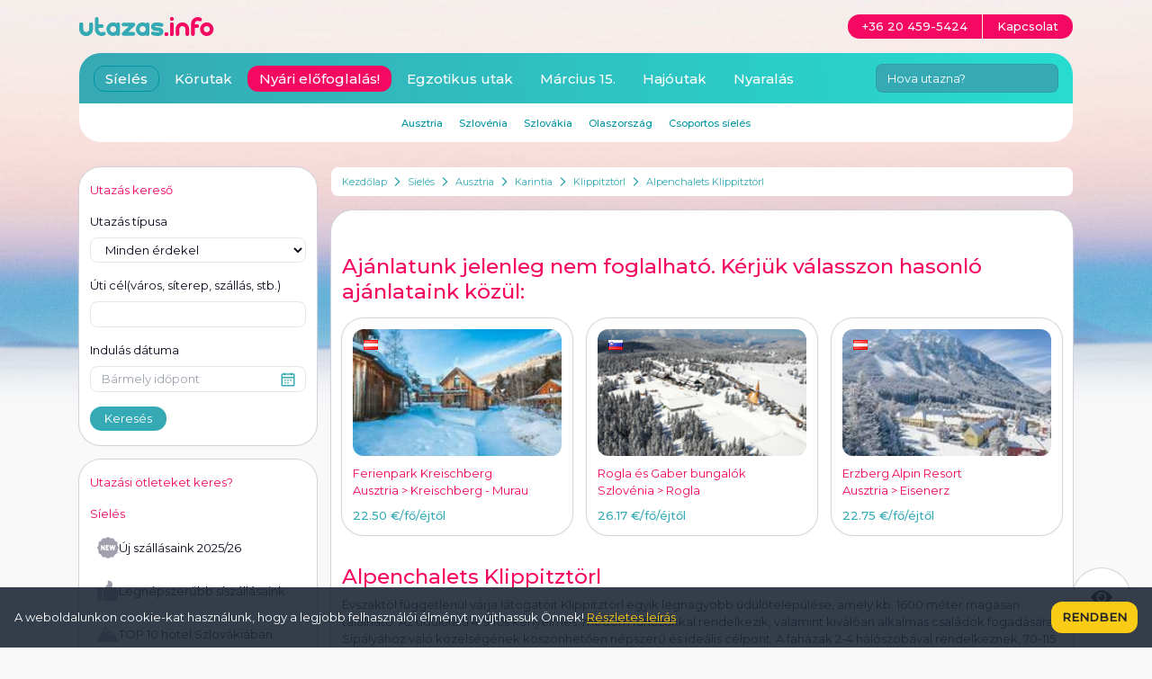

--- FILE ---
content_type: text/html; charset=utf-8
request_url: https://www.utazas.info/alpenchalets-klippitztorl
body_size: 30223
content:
<!DOCTYPE html>
<html lang="hu" prefix="og: http://ogp.me/ns#">
<head>
<meta charset="utf-8">
<meta http-equiv="X-UA-Compatible" content="IE=edge">
<meta name="viewport" content="width=device-width,initial-scale=1.0">
<link rel="preconnect" href="https://fonts.googleapis.com">
<link rel="preconnect" href="https://fonts.gstatic.com" crossorigin>
<link href="https://fonts.googleapis.com/css2?family=Montserrat:wght@400;500&display=swap" rel="stylesheet">
<title>Alpenchalets Klippitztörl - Klippitztörl - Ausztria - Síelés</title>
<link rel="apple-touch-icon" sizes="180x180" href="/apple-touch-icon.png">
<link rel="icon" type="image/png" href="/favicon-32x32.png" sizes="32x32">
<link rel="icon" type="image/png" href="/favicon-16x16.png" sizes="16x16">
<link rel="manifest" href="/manifest.json">
<meta name="theme-color" content="#ffffff">
<meta name="description" content="Évszaktól függetlenül várja látogatóit Klippitztörl egyik legnagyobb üdülőtelepülése, amely kb. 1600 méter magasan található. Az üdülőfalu 4-9 fős kényelmes, modern faházakkal rendelkezik, valamint kiválóan alkalmas családok fogadására. Sípályához való közelségének köszönhetően népszerű és ideális célpont. A faházak 2-4 hálószobával rendelkeznek, 70-115 m2-es alapterületűek, korszerűen berendezettek, jól felszereltek. Néhányukhoz pezsgőfürdő, szauna vagy tágas napozóterasz tartozik. ">
<meta property="fb:app_id" content="138081446316071">
<meta property="og:title" content="Alpenchalets Klippitztörl - Klippitztörl - Ausztria - Síelés">
<meta property="og:url" content="https://www.utazas.info/alpenchalets-klippitztorl">
<meta property="og:site_name" content="utazas.info">
<link rel="stylesheet" href="/style/jquery-ui.css?1700171827" type="text/css" media="screen" />
<link rel="stylesheet" href="/style/jquery.fancybox.css?1699656835" type="text/css" media="screen" />
<meta property="og:description" content="Évszaktól függetlenül várja látogatóit Klippitztörl egyik legnagyobb üdülőtelepülése, amely kb. 1600 méter magasan található. Az üdülőfalu 4-9 fős kényelmes, modern faházakkal rendelkezik, valamint kiválóan alkalmas családok fogadására. Sípályához való közelségének köszönhetően népszerű és ideális célpont. A faházak 2-4 hálószobával rendelkeznek, 70-115 m2-es alapterületűek, korszerűen berendezettek, jól felszereltek. Néhányukhoz pezsgőfürdő, szauna vagy tágas napozóterasz tartozik. "><meta property="og:image" content="/apartment/alpenchalets-klippitztorl--0.jpg?zoom"><meta name="geo.position" content="46.9433188;14.70389130000001"><meta name="geo.placename" content="Klippitztörl"><meta name="geo.region" content="AT"><link rel="stylesheet" href="/build/app.css?1744021739">
<!-- Google Tag Manager -->
<script>(function(w,d,s,l,i){w[l]=w[l]||[];w[l].push({'gtm.start':
new Date().getTime(),event:'gtm.js'});var f=d.getElementsByTagName(s)[0],
j=d.createElement(s),dl=l!='dataLayer'?'&l='+l:'';j.async=true;j.src=
'https://www.googletagmanager.com/gtm.js?id='+i+dl;f.parentNode.insertBefore(j,f);
})(window,document,'script','dataLayer','GTM-P6TT7DPZ');</script>
<!-- End Google Tag Manager -->
</head>
<body class="pt-[122px] sm:pt-[68px] lg:pt-[186px] bg-gray-light bg-main bg-no-repeat bg-top 2xl:bg-full text-black text-sm break-words" data-theme="sieles" itemscope itemtype="http://schema.org/WebPage">
<div class="container"> <div class="flex flex-wrap -mx-2"> <div class="w-full lg:w-3/4 lg:order-2 px-2 space-y-4"> <div class="flex items-center bg-white px-1 py-2 mb-4 rounded-sm text-xs overflow-hidden" itemprop="breadcrumb"> <a href="/" class="text-secondary hover:text-secondary-dark px-2 flex-shrink-0">Kezdőlap</a> <span class="flex-shrink-0"> <svg xmlns="http://www.w3.org/2000/svg" width="7" height="10" fill="none"><path fill-rule="evenodd" d="M4.755 5L.653.898l.795-.795L6.346 5 1.449 9.898.653 9.102 4.755 5z" fill="#0095a2"/></svg> </span> <a href="/sieles" class="text-secondary hover:text-secondary-dark px-2 flex-shrink-0">Síelés</a> <span class="flex-shrink-0"> <svg xmlns="http://www.w3.org/2000/svg" width="7" height="10" fill="none"><path fill-rule="evenodd" d="M4.755 5L.653.898l.795-.795L6.346 5 1.449 9.898.653 9.102 4.755 5z" fill="#0095a2"/></svg> </span> <a href="/sieles/ausztria" class="text-secondary hover:text-secondary-dark px-2 flex-shrink-0">Ausztria</a> <span class="flex-shrink-0"> <svg xmlns="http://www.w3.org/2000/svg" width="7" height="10" fill="none"><path fill-rule="evenodd" d="M4.755 5L.653.898l.795-.795L6.346 5 1.449 9.898.653 9.102 4.755 5z" fill="#0095a2"/></svg> </span> <a href="/szallas/karintia" class="text-secondary hover:text-secondary-dark px-2 flex-shrink-0">Karintia</a> <span class="flex-shrink-0"> <svg xmlns="http://www.w3.org/2000/svg" width="7" height="10" fill="none"><path fill-rule="evenodd" d="M4.755 5L.653.898l.795-.795L6.346 5 1.449 9.898.653 9.102 4.755 5z" fill="#0095a2"/></svg> </span> <a href="/szallas/klippitztorl" class="text-secondary hover:text-secondary-dark px-2 flex-shrink-0">Klippitztörl</a> <span class="flex-shrink-0"> <svg xmlns="http://www.w3.org/2000/svg" width="7" height="10" fill="none"><path fill-rule="evenodd" d="M4.755 5L.653.898l.795-.795L6.346 5 1.449 9.898.653 9.102 4.755 5z" fill="#0095a2"/></svg> </span> <a href="/alpenchalets-klippitztorl" class="text-secondary hover:text-secondary-dark px-2 flex-shrink-0">Alpenchalets Klippitztörl</a> </div><section class="card offer" data-id="alpenchalets-klippitztorl" itemscope itemtype="http://schema.org/Product"><div class="my-8 js-slider"> <div class="text-xl leading-xl text-primary font-medium mb-4 js-slider-title">Ajánlatunk jelenleg nem foglalható. Kérjük válasszon hasonló ajánlataink közül:</div> <div class="grid grid-cols-2 lg:grid-cols-3 gap-4"> <a href="/ferienpark?icn=similar-ina" class="block card p-3 hover:bg-secondary-light js-slider-content" data-id="ferienpark" itemscope itemtype="http://schema.org/Offer"> <span class="block relative"> <img src="/apartment/ferienpark--0.jpg?similar" alt="Ferienpark Kreischberg" class="w-full rounded-md"> <span class="absolute top-3 left-3 flag flag-at"></span> </span> <span class="block mt-2.5 text-primary" itemprop="name">Ferienpark Kreischberg</span> <span class="block text-sm leading-sm text-primary"> Ausztria > Kreischberg - Murau </span> <span class="block mt-2.5 font-medium text-secondary"><span class="price-container"><span class="price">22.50 €</span><span class="price-type">/fő/éjtől</span></span><meta itemprop="price" content="22.50"><meta itemprop="priceCurrency" content="EUR"></span> </a> <a href="/rogla-gaber?icn=similar-ina" class="block card p-3 hover:bg-secondary-light js-slider-content" data-id="rogla-gaber" itemscope itemtype="http://schema.org/Offer"> <span class="block relative"> <img src="/apartment/rogla-gaber--0.jpg?similar" alt="Rogla és Gaber bungalók" class="w-full rounded-md"> <span class="absolute top-3 left-3 flag flag-si"></span> </span> <span class="block mt-2.5 text-primary" itemprop="name">Rogla és Gaber bungalók</span> <span class="block text-sm leading-sm text-primary"> Szlovénia > Rogla </span> <span class="block mt-2.5 font-medium text-secondary"><span class="price-container"><span class="price">26.17 €</span><span class="price-type">/fő/éjtől</span></span><meta itemprop="price" content="26.17"><meta itemprop="priceCurrency" content="EUR"></span> </a> <a href="/erzberg-alpin-resort?icn=similar-ina" class="block card p-3 hover:bg-secondary-light js-slider-content" data-id="erzberg-alpin-resort" itemscope itemtype="http://schema.org/Offer"> <span class="block relative"> <img src="/apartment/erzberg-alpin-resort--0.jpg?similar" alt="Erzberg Alpin Resort" class="w-full rounded-md"> <span class="absolute top-3 left-3 flag flag-at"></span> </span> <span class="block mt-2.5 text-primary" itemprop="name">Erzberg Alpin Resort</span> <span class="block text-sm leading-sm text-primary"> Ausztria > Eisenerz </span> <span class="block mt-2.5 font-medium text-secondary"><span class="price-container"><span class="price">22.75 €</span><span class="price-type">/fő/éjtől</span></span><meta itemprop="price" content="22.75"><meta itemprop="priceCurrency" content="EUR"></span> </a> </div></div><h1 itemprop="name">Alpenchalets Klippitztörl</h1><div class="mb-4 more more-low js-more" itemprop="description"><p>Évszaktól függetlenül várja látogatóit Klippitztörl egyik legnagyobb üdülőtelepülése, amely kb. 1600 méter magasan található. Az üdülőfalu 4-9 fős kényelmes, modern faházakkal rendelkezik, valamint kiválóan alkalmas családok fogadására. Sípályához való közelségének köszönhetően népszerű és ideális célpont. A faházak 2-4 hálószobával rendelkeznek, 70-115 m2-es alapterületűek, korszerűen berendezettek, jól felszereltek. Néhányukhoz pezsgőfürdő, szauna vagy tágas napozóterasz tartozik.</p></div><div class="flex flex-wrap gap-y-2 -mx-2 expired"> <div class="w-full md:w-1/2 xl:w-5/12 px-2"> <div class="forecast-container h-[200px] xl:h-[182px]"> <div class="forecast"> <div class="forecast-page gallery" data-image-count="21" data-titles='[]'> <div class="relative w-full h-[200px] xl:h-[182px] overflow-hidden rounded-md"> <ul class="flex h-full js-gallery-images"> <li class="block w-full h-full"> <a href="/apartment/alpenchalets-klippitztorl--0.jpg?zoom&amp;theme=sieles" title="" class="block w-full h-full js-gallery-image"> <img src="/apartment/alpenchalets-klippitztorl--0.jpg?theme=sieles" alt="" class="w-full h-full object-cover hover:scale-110 duration-500" itemprop="image"> </a> </li> </ul> </div> <div class="absolute bottom-2 left-1/2 -translate-x-1/2 py-0.5 px-2 bg-white rounded-md whitespace-nowrap flex items-center justify-between"> <a href="#" class="inline-flex items-center text-secondary-dark js-prev"><svg xmlns="http://www.w3.org/2000/svg" width="7" height="10" fill="none"><path fill-rule="evenodd" d="M2.245 5L6.347.898 5.551.102.654 5l4.898 4.898.795-.796L2.245 5z" fill="#0095a2"/></svg></a> <span class="mx-6 text-xs leading-xs text-gray-dark"> <span class="js-gallery-counter">1</span> / 21 </span> <a href="#" class="inline-flex items-center text-secondary-dark js-next"><svg xmlns="http://www.w3.org/2000/svg" width="7" height="10" fill="none"><path fill-rule="evenodd" d="M4.755 5L.653.898l.795-.795L6.346 5 1.449 9.898.653 9.102 4.755 5z" fill="#0095a2"/></svg></a> </div> </div> </div> </div> </div> <div class="w-full md:w-1/2 xl:w-7/12 px-2"> <div class="relative w-full"> <div class="flex"> <div class="flex gap-2 w-full h-32" itemscope itemtype="http://schema.org/Offer"><div class="w-1/2 h-full"><a href="#b-price" class="flex flex-col items-center justify-center h-full bg-TurquoiseGradient hover:bg-none hover:bg-secondary-dark text-white rounded-md"><span class="text-base">Egyénileg</span><span class="text-2xl font-medium" style="--price-type-size:1rem"><span class="price-container"><span class="price">5 465 Ft</span><span class="price-type">-tól</span></span><meta itemprop="price" content="5465"><meta itemprop="priceCurrency" content="HUF"></span></a></div><div class="w-1/2"><a href="/megrendelo/alpenchalets-klippitztorl" class="flex flex-col items-center justify-center h-full text-lg xl:text-xl bg-primary hover:bg-primary-dark text-white font-medium rounded-md "><span class="text-xl xl:text-2xl">Online</span>megrendelés</a></div></div> </div> </div> </div></div><div class="w-full my-8 text-sm leading-sm grid grid-cols-12 gap-2"> <div class="col-span-4 md:col-span-2 text-primary">Szállástípus:</div> <div class="col-span-8 md:col-span-4">apartman</div> <div class="col-span-4 md:col-span-2 text-primary">Elhelyezkedés:</div> <div class="col-span-8 md:col-span-4"><span class="distance">sípályától 2km</span>, <span class="distance">síbusztól 200m</span></div> <div class="col-span-4 md:col-span-2 text-primary">Étkezés:</div> <div class="col-span-8 md:col-span-4">önellátás</div> <div class="col-span-4 md:col-span-2 text-primary">Szobatípusok:</div> <div class="col-span-8 md:col-span-4">4-9 fős faházak</div> <div class="col-span-4 md:col-span-2 text-primary">Turnusok:</div> <div class="col-span-8 md:col-span-4">min. 3 éj, kivétel kiemelt időszakok</div> <div class="col-span-4 md:col-span-2 text-primary">Program tipusa:</div> <div class="col-span-8 md:col-span-4">síelés</div> <div class="col-span-4 md:col-span-2 text-primary">Utazás:</div> <div class="col-span-8 md:col-span-4">egyénileg</div> <div class="col-span-4 md:col-span-2 text-primary">Távolság Budapesttől:</div> <div class="col-span-8 md:col-span-4">419km</div> </div><div class="js-tabs-container"> <ul class="tabs" data-type="apartment"> <li><a href="#accomodation" class="menu-link menu-link-active">szállás</a></li> <li><a href="#pictures" class="menu-link">képek</a></li> <li><a href="#map" class="menu-link">térkép</a></li> <li><a href="#skieq" class="menu-link">síkölcsönzés</a></li> <li><a href="/szallas/klippitztorl" class="menu-link">síterep</a></li> <li class="ml-auto"><a href="#b-price" class="bg-primary hover:bg-primary-dark py-1 px-4 rounded-md text-white">Árak</a></li> </ul> <div id="tab-accomodation" class="content-tab content-tab-active js-content"> <h2 class="mb-4 text-lg leading-lg text-primary font-medium" id="b-placeAndEquipment">Fontos tudnivalók</h2><div class="editor-content mb-8"><p><strong>Szolgáltatások: </strong>parkolás, panorámás kilátás, internetkapcsolat nem minden faházban lehetséges!<strong><br /></strong></p><p><span class="sel">Figyelem!</span> Az üdülőtelepülésnek nincs saját recepciója, a kauciót és a végtakarítást kártyával kell kifizetni, a házakhoz tartozó kulcsok egy széfben találhatóak, melynek a kódját a fizetést követően küldik el!</p><p> </p><p><strong>Fontos információk:</strong></p><ul><li>Érkezés napján az apartmanokat 16-20 óra között lehet elfoglalni (későbbi érkezést előre jelezni kell), elutazás napján pedig 10 óráig kell elhagyni azokat.</li><li>Háziállat nem vihető!</li><li>A házak elhelyezkedése miatt a sípályák távolsága eltérő lehet.</li><li><span class="sel"><strong><span style="text-decoration: underline;">Dec. 19 - jan. 9.</span> és <span style="text-decoration: underline;">jan. 30 - febr. 27.</span> között csak szombati érkezés és szombati távozás lehetséges!</strong></span></li></ul></div><div class="mb-4 grid gap-4 grid-flow-col auto-cols-fr lg:mx-24"><div class="col-span-4 p-3 border border-secondary-light rounded-md text-center text-sm leading-sm text-secondary"><span class="block mx-auto mb-2 w-6 h-6"><svg xmlns="http://www.w3.org/2000/svg" viewBox="0 0 24 24" fill="none"><path fill-rule="evenodd" d="M1 12c0 6.075 4.925 11 11 11s11-4.925 11-11S18.075 1 12 1 1 5.925 1 12zm20 0a9 9 0 1 1-18 0 9 9 0 1 1 18 0zm-8.968 7c-3.358 0-5.226-1.768-5.226-5v-1h10.309l.028.972C17.236 17.215 15.4 19 12.032 19zm3.055-4c-.235 1.395-1.179 2-3.055 2s-2.85-.61-3.135-2h6.191zM14 8h3v2h-3V8zm-4 0H7v2h3V8z" fill="#35aab5"/></svg></span> pályaközeli szállás, csodálatos kilátással</div><div class="col-span-4 p-3 border border-primary-light rounded-md text-center text-sm leading-sm text-primary"><span class="block mx-auto mb-2 w-6 h-6"><svg xmlns="http://www.w3.org/2000/svg" viewBox="0 0 24 24" fill="none"><path fill-rule="evenodd" d="M12 23C5.925 23 1 18.075 1 12S5.925 1 12 1s11 4.925 11 11-4.925 11-11 11zm0-2a9 9 0 1 0 0-18 9 9 0 1 0 0 18zm0-4.702c1.319 0 2.529.642 3.275 1.702l1.636-1.151c-1.116-1.587-2.933-2.552-4.911-2.552s-3.795.965-4.911 2.552L8.725 18c.745-1.06 1.955-1.702 3.275-1.702zM14 12v-2h2v2h-2zm-6-2v2h2v-2H8z" fill="#f50861"/></svg></span> nincs internetkapcsolat, nem minden faházban van mikró</div></div><h2 class="mb-4 text-lg leading-lg text-primary font-medium" id="b-accomodation">Elhelyezés</h2><div class="editor-content mb-8"><p><strong>Eco 70:</strong> 70 m2 alapterületű, 4-6 fő részére. 2 vagy 3 kétágyas hálószoba (esetlegesen emeletes ággyal), teljesen felszerelt konyha (mosogatógéppel, hűtőszekrénnyel, főzőlappal), tágas nappali étkezővel, fürdőszoba infraszaunával, külön WC helyiség.</p><p> </p><p><strong>Classic:</strong> 100 m2 alapterületű, 7 fő részére. 2 db franciaágyas szoba, 1 db háromágyas hálószoba (emeletes ággyal és egy egyszemélyes ággyal), vagy 4 db kétfős szoba, teljesen felszerelt konyha (mosogatógéppel, hűtőszekrénnyel, főzőlappal), tágas nappali étkezővel, fürdőszoba szaunával, külön WC helyiség.</p><p> </p><p><strong>Splitlevel:</strong> Kb. 130 m2 alapterületű, 6 vagy 8 fő részére. 3 vagy 4 db kétfős szoba, esetlegesen emeletes ággyal, teljesen felszerelt konyha (mosogatógéppel, hűtőszekrénnyel, főzőlappal), tágas nappali étkezővel, fürdőszoba pezsgőfürdővel és szaunával, külön WC helyiség.</p><p> </p><p><strong>Typ 115 dl:</strong> Kb. 100-115 m2 alapterületű, 7-9 fő részére, 3 vagy 4 hálószobával, 2 db fürdőszobával, teljesen felszerelt konyhával, saját mini wellness részleggel: szauna, beltéri pezsgőfürdő, terasz.</p><p> </p><p><span class="sel">Minden faház különbözik egymástól, a pontos elrendezést lekéréskor egyeztetni szükséges!</span></p></div><h2 class="mb-4 text-lg leading-lg text-primary font-medium" id="b-food">Étkezés</h2><div class="editor-content mb-8"><ul><li>önellátás</li></ul></div><h2 class="mb-4 text-lg leading-lg text-primary font-medium" id="b-travel">Utazás</h2><div class="editor-content mb-8"><ul><li>egyénileg</li></ul></div><h2 class="flex justify-between mb-4 text-lg leading-lg text-primary font-medium" id="b-price">Árak<span class="text-primary">Lejárt: 2021. április 24.</span></h2><div class="expired"><div class="editor-content mb-8"><div><div><strong>Az ár tartalmazza:</strong></div><ul><li>szállást</li><li>áramhasználatot, fűtés- és vízköltséget</li><li>parkolást</li></ul></div><div><div><strong>Az ár nem tartalmazza:</strong></div><ul><li>üdülőhelyi díjat: 15 éves kortól 2,1 €/fő/éj, a helyszínen fizetendő</li><li>végtakarítást: 120 €/Eco 70, 170 €/Classic, Typ 115 dl, 180 €/Splitlevel, a helyszínen kötelezően fizetendő</li><li>kauciót: 350 €/apartman/turnus, a helyszínen fizetendő</li><li>kötelező ágyneműhuzat, lepedő, törölköző bérlési költséget: 13,9 €/fő, a helyszínen kötelezően fizetendő</li><li>utazást: egyénileg</li><li>síbérletet</li><li>betegség-, baleset- és poggyászbiztosítást: <a href="/utazasi-iroda">irodánkban</a> köthető <a href="/biztositas"><strong>KEDVEZMÉNYES ÁRON</strong></a>!</li><li>útlemondási biztosítást: a megrendelt szállás, étkezés és utazás díjának <em><strong>2,75%-a</strong></em>, csak a megrendeléskor köthető, utólagos megkötésére nincs mód <span style="text-decoration: underline;"><a href="/doc/kalkulalt-utlemondasi-biztositas.pdf" target="_blank">Részletek itt &gt;&gt;</a></span></li></ul></div></div><div class="extra-info mt-25"><p><b class="sel">Ön dönt!</b> Árainkat Ft-ban és EUR-ban is feltüntetjük, Ön dönt a befizetés pénzneméről! <b>EUR-s foglalás esetén az EUR-HUF árfolyamától függetlenül garantáljuk árainkat!</b></p></div><div class="chart-container"><table class="chart col5"> <thead> <tr class="chart-header"> <td>szállás (€/apartman/éj)</td><td>Chalet Eco 70<br><span class="room-extended">4-6 fős</span></td><td>Chalet Classic<br><span class="room-extended">6-8 fős</span></td><td>Chalet Splitlevel<br><span class="room-extended">6 fő estén</span></td><td>Chalet Splitlevel<br><span class="room-extended">8 fő esetén</span></td><td>Chalet Typ 115 dl<br><span class="room-extended">7-9 fős</span></td> </tr> </thead> <tbody> <tr class="passed"><td>nov. 28-dec. 19 <span class="nowrap">(min. 3 éj)</span></td><td>79 €<br>32 790 Ft</td><td>108 €<br>44 820 Ft</td><td>108 €<br>44 820 Ft</td><td>123 €<br>51 050 Ft</td><td>123 €<br>51 050 Ft</td></tr><tr class="passed"><td>dec. 19-26 <span class="nowrap">(min. 7 éj)</span></td><td>133 €<br>55 200 Ft</td><td>202 €<br>83 830 Ft</td><td>202 €<br>83 830 Ft</td><td>217 €<br>90 060 Ft</td><td>217 €<br>90 060 Ft</td></tr><tr class="passed"><td>dec. 26-jan. 2 <span class="nowrap">(min. 7 éj)</span></td><td>237 €<br>98 360 Ft</td><td>391 €<br>162 270 Ft</td><td>391 €<br>162 270 Ft</td><td>410 €<br>170 150 Ft</td><td>410 €<br>170 150 Ft</td></tr><tr class="passed"><td>jan. 2-9 <span class="nowrap">(min. 7 éj)</span></td><td>133 €<br>55 200 Ft</td><td>202 €<br>83 830 Ft</td><td>202 €<br>83 830 Ft</td><td>217 €<br>90 060 Ft</td><td>217 €<br>90 060 Ft</td></tr><tr class="passed"><td>jan. 9-30 <span class="nowrap">(min. 3 éj)</span></td><td>103 €<br>42 750 Ft</td><td>153 €<br>63 500 Ft</td><td>153 €<br>63 500 Ft</td><td>168 €<br>69 720 Ft</td><td>168 €<br>69 720 Ft</td></tr><tr class="passed"><td>jan. 30-febr. 6, 6-13, 13-20, 20-27 <span class="nowrap">(min. 7 éj)</span></td><td>158 €<br>65 570 Ft</td><td>247 €<br>102 510 Ft</td><td>247 €<br>102 510 Ft</td><td>262 €<br>108 730 Ft</td><td>262 €<br>108 730 Ft</td></tr><tr class="passed"><td>febr. 27-márc. 20 <span class="nowrap">(min. 3 éj)</span></td><td>103 €<br>42 750 Ft</td><td>153 €<br>63 500 Ft</td><td>153 €<br>63 500 Ft</td><td>168 €<br>69 720 Ft</td><td>168 €<br>69 720 Ft</td></tr><tr class="passed"><td>márc. 20-ápr. 24 <span class="nowrap">(min. 3 éj)</span></td><td>79 €<br>32 790 Ft</td><td>108 €<br>44 820 Ft</td><td>108 €<br>44 820 Ft</td><td>123 €<br>51 050 Ft</td><td>123 €<br>51 050 Ft</td></tr> </tbody></table></div><div class="editor-content mb-8"><p><strong>Felárak:</strong></p><ul><li>babaágy kérhető: 15 €/turnus áron, előzetes lekéréssel, helyszínen fizetendő</li><li>etetőszék kérhető, előzetes bejelentéssel 10 €/tartózkodás áron</li></ul></div></div><h2 class="mb-4 text-lg leading-lg text-primary font-medium">További információ</h2><p>Ajánlatkérés, foglalás és további információ a(z) <a href="mailto:ausztria@utazas.info?subject=Alpenchalets+Klippitzt%C3%B6rl+-+Klippitzt%C3%B6rl" class="text-primary underline">ausztria@utazas.info</a> címen vagy <a href="/utazasi-iroda" class="text-primary underline">irodánkban</a>.</p> <p><a href="/foglalas-menete" class="text-primary underline">A foglalás menetéről bővebben itt olvashat</a></p> </div> <div id="tab-pictures" class="content-tab"> <div class="grid grid-cols-5 gap-1"> <a href="/apartment/alpenchalets-klippitztorl--0.jpg?zoom" title="Alpenchalets Klippitztörl " class="relative overflow-hidden rounded-md" data-fancybox-group="pic" data-fancybox-title="1. "> <img src="/apartment/alpenchalets-klippitztorl--0.jpg?top10" alt="Alpenchalets Klippitztörl " class="w-full h-full object-cover hover:scale-110 duration-500" width="142" height="80"> <span class="absolute top-0 right-0 py-1 px-4 bg-secondary-light text-sm leading-sm rounded-tr-md rounded-bl-md">1.</span> </a> <a href="/apartment/alpenchalets-klippitztorl--1.jpg?zoom" title="Alpenchalets Klippitztörl " class="relative overflow-hidden rounded-md" data-fancybox-group="pic" data-fancybox-title="2. "> <img src="/apartment/alpenchalets-klippitztorl--1.jpg?top10" alt="Alpenchalets Klippitztörl " class="w-full h-full object-cover hover:scale-110 duration-500" width="142" height="80"> <span class="absolute top-0 right-0 py-1 px-4 bg-secondary-light text-sm leading-sm rounded-tr-md rounded-bl-md">2.</span> </a> <a href="/apartment/alpenchalets-klippitztorl--2.jpg?zoom" title="Alpenchalets Klippitztörl " class="relative overflow-hidden rounded-md" data-fancybox-group="pic" data-fancybox-title="3. "> <img src="/apartment/alpenchalets-klippitztorl--2.jpg?top10" alt="Alpenchalets Klippitztörl " class="w-full h-full object-cover hover:scale-110 duration-500" width="142" height="80"> <span class="absolute top-0 right-0 py-1 px-4 bg-secondary-light text-sm leading-sm rounded-tr-md rounded-bl-md">3.</span> </a> <a href="/apartment/alpenchalets-klippitztorl--3.jpg?zoom" title="Alpenchalets Klippitztörl " class="relative overflow-hidden rounded-md" data-fancybox-group="pic" data-fancybox-title="4. "> <img src="/apartment/alpenchalets-klippitztorl--3.jpg?top10" alt="Alpenchalets Klippitztörl " class="w-full h-full object-cover hover:scale-110 duration-500" width="142" height="80"> <span class="absolute top-0 right-0 py-1 px-4 bg-secondary-light text-sm leading-sm rounded-tr-md rounded-bl-md">4.</span> </a> <a href="/apartment/alpenchalets-klippitztorl--4.jpg?zoom" title="Alpenchalets Klippitztörl " class="relative overflow-hidden rounded-md" data-fancybox-group="pic" data-fancybox-title="5. "> <img src="/apartment/alpenchalets-klippitztorl--4.jpg?top10" alt="Alpenchalets Klippitztörl " class="w-full h-full object-cover hover:scale-110 duration-500" width="142" height="80"> <span class="absolute top-0 right-0 py-1 px-4 bg-secondary-light text-sm leading-sm rounded-tr-md rounded-bl-md">5.</span> </a> <a href="/apartment/alpenchalets-klippitztorl--5.jpg?zoom" title="Alpenchalets Klippitztörl " class="relative overflow-hidden rounded-md" data-fancybox-group="pic" data-fancybox-title="6. "> <img src="/apartment/alpenchalets-klippitztorl--5.jpg?top10" alt="Alpenchalets Klippitztörl " class="w-full h-full object-cover hover:scale-110 duration-500" width="142" height="80"> <span class="absolute top-0 right-0 py-1 px-4 bg-secondary-light text-sm leading-sm rounded-tr-md rounded-bl-md">6.</span> </a> <a href="/apartment/alpenchalets-klippitztorl--6.jpg?zoom" title="Alpenchalets Klippitztörl " class="relative overflow-hidden rounded-md" data-fancybox-group="pic" data-fancybox-title="7. "> <img src="/apartment/alpenchalets-klippitztorl--6.jpg?top10" alt="Alpenchalets Klippitztörl " class="w-full h-full object-cover hover:scale-110 duration-500" width="142" height="80"> <span class="absolute top-0 right-0 py-1 px-4 bg-secondary-light text-sm leading-sm rounded-tr-md rounded-bl-md">7.</span> </a> <a href="/apartment/alpenchalets-klippitztorl--7.jpg?zoom" title="Alpenchalets Klippitztörl " class="relative overflow-hidden rounded-md" data-fancybox-group="pic" data-fancybox-title="8. "> <img src="/apartment/alpenchalets-klippitztorl--7.jpg?top10" alt="Alpenchalets Klippitztörl " class="w-full h-full object-cover hover:scale-110 duration-500" width="142" height="80"> <span class="absolute top-0 right-0 py-1 px-4 bg-secondary-light text-sm leading-sm rounded-tr-md rounded-bl-md">8.</span> </a> <a href="/apartment/alpenchalets-klippitztorl--8.jpg?zoom" title="Alpenchalets Klippitztörl " class="relative overflow-hidden rounded-md" data-fancybox-group="pic" data-fancybox-title="9. "> <img src="/apartment/alpenchalets-klippitztorl--8.jpg?top10" alt="Alpenchalets Klippitztörl " class="w-full h-full object-cover hover:scale-110 duration-500" width="142" height="80"> <span class="absolute top-0 right-0 py-1 px-4 bg-secondary-light text-sm leading-sm rounded-tr-md rounded-bl-md">9.</span> </a> <a href="/apartment/alpenchalets-klippitztorl--9.jpg?zoom" title="Alpenchalets Klippitztörl " class="relative overflow-hidden rounded-md" data-fancybox-group="pic" data-fancybox-title="10. "> <img src="/apartment/alpenchalets-klippitztorl--9.jpg?top10" alt="Alpenchalets Klippitztörl " class="w-full h-full object-cover hover:scale-110 duration-500" width="142" height="80"> <span class="absolute top-0 right-0 py-1 px-4 bg-secondary-light text-sm leading-sm rounded-tr-md rounded-bl-md">10.</span> </a> <a href="/apartment/alpenchalets-klippitztorl--10.jpg?zoom" title="Alpenchalets Klippitztörl " class="relative overflow-hidden rounded-md" data-fancybox-group="pic" data-fancybox-title="11. "> <img src="/apartment/alpenchalets-klippitztorl--10.jpg?top10" alt="Alpenchalets Klippitztörl " class="w-full h-full object-cover hover:scale-110 duration-500" width="142" height="80"> <span class="absolute top-0 right-0 py-1 px-4 bg-secondary-light text-sm leading-sm rounded-tr-md rounded-bl-md">11.</span> </a> <a href="/apartment/alpenchalets-klippitztorl--11.jpg?zoom" title="Alpenchalets Klippitztörl " class="relative overflow-hidden rounded-md" data-fancybox-group="pic" data-fancybox-title="12. "> <img src="/apartment/alpenchalets-klippitztorl--11.jpg?top10" alt="Alpenchalets Klippitztörl " class="w-full h-full object-cover hover:scale-110 duration-500" width="142" height="80"> <span class="absolute top-0 right-0 py-1 px-4 bg-secondary-light text-sm leading-sm rounded-tr-md rounded-bl-md">12.</span> </a> <a href="/apartment/alpenchalets-klippitztorl--12.jpg?zoom" title="Alpenchalets Klippitztörl " class="relative overflow-hidden rounded-md" data-fancybox-group="pic" data-fancybox-title="13. "> <img src="/apartment/alpenchalets-klippitztorl--12.jpg?top10" alt="Alpenchalets Klippitztörl " class="w-full h-full object-cover hover:scale-110 duration-500" width="142" height="80"> <span class="absolute top-0 right-0 py-1 px-4 bg-secondary-light text-sm leading-sm rounded-tr-md rounded-bl-md">13.</span> </a> <a href="/apartment/alpenchalets-klippitztorl--13.jpg?zoom" title="Alpenchalets Klippitztörl " class="relative overflow-hidden rounded-md" data-fancybox-group="pic" data-fancybox-title="14. "> <img src="/apartment/alpenchalets-klippitztorl--13.jpg?top10" alt="Alpenchalets Klippitztörl " class="w-full h-full object-cover hover:scale-110 duration-500" width="142" height="80"> <span class="absolute top-0 right-0 py-1 px-4 bg-secondary-light text-sm leading-sm rounded-tr-md rounded-bl-md">14.</span> </a> <a href="/apartment/alpenchalets-klippitztorl--14.jpg?zoom" title="Alpenchalets Klippitztörl " class="relative overflow-hidden rounded-md" data-fancybox-group="pic" data-fancybox-title="15. "> <img src="/apartment/alpenchalets-klippitztorl--14.jpg?top10" alt="Alpenchalets Klippitztörl " class="w-full h-full object-cover hover:scale-110 duration-500" width="142" height="80"> <span class="absolute top-0 right-0 py-1 px-4 bg-secondary-light text-sm leading-sm rounded-tr-md rounded-bl-md">15.</span> </a> <a href="/apartment/alpenchalets-klippitztorl--15.jpg?zoom" title="Alpenchalets Klippitztörl " class="relative overflow-hidden rounded-md" data-fancybox-group="pic" data-fancybox-title="16. "> <img src="/apartment/alpenchalets-klippitztorl--15.jpg?top10" alt="Alpenchalets Klippitztörl " class="w-full h-full object-cover hover:scale-110 duration-500" width="142" height="80"> <span class="absolute top-0 right-0 py-1 px-4 bg-secondary-light text-sm leading-sm rounded-tr-md rounded-bl-md">16.</span> </a> <a href="/apartment/alpenchalets-klippitztorl--16.jpg?zoom" title="Alpenchalets Klippitztörl " class="relative overflow-hidden rounded-md" data-fancybox-group="pic" data-fancybox-title="17. "> <img src="/apartment/alpenchalets-klippitztorl--16.jpg?top10" alt="Alpenchalets Klippitztörl " class="w-full h-full object-cover hover:scale-110 duration-500" width="142" height="80"> <span class="absolute top-0 right-0 py-1 px-4 bg-secondary-light text-sm leading-sm rounded-tr-md rounded-bl-md">17.</span> </a> <a href="/apartment/alpenchalets-klippitztorl--17.jpg?zoom" title="Alpenchalets Klippitztörl " class="relative overflow-hidden rounded-md" data-fancybox-group="pic" data-fancybox-title="18. "> <img src="/apartment/alpenchalets-klippitztorl--17.jpg?top10" alt="Alpenchalets Klippitztörl " class="w-full h-full object-cover hover:scale-110 duration-500" width="142" height="80"> <span class="absolute top-0 right-0 py-1 px-4 bg-secondary-light text-sm leading-sm rounded-tr-md rounded-bl-md">18.</span> </a> <a href="/apartment/alpenchalets-klippitztorl--18.jpg?zoom" title="Alpenchalets Klippitztörl " class="relative overflow-hidden rounded-md" data-fancybox-group="pic" data-fancybox-title="19. "> <img src="/apartment/alpenchalets-klippitztorl--18.jpg?top10" alt="Alpenchalets Klippitztörl " class="w-full h-full object-cover hover:scale-110 duration-500" width="142" height="80"> <span class="absolute top-0 right-0 py-1 px-4 bg-secondary-light text-sm leading-sm rounded-tr-md rounded-bl-md">19.</span> </a> <a href="/apartment/alpenchalets-klippitztorl--19.jpg?zoom" title="Alpenchalets Klippitztörl " class="relative overflow-hidden rounded-md" data-fancybox-group="pic" data-fancybox-title="20. "> <img src="/apartment/alpenchalets-klippitztorl--19.jpg?top10" alt="Alpenchalets Klippitztörl " class="w-full h-full object-cover hover:scale-110 duration-500" width="142" height="80"> <span class="absolute top-0 right-0 py-1 px-4 bg-secondary-light text-sm leading-sm rounded-tr-md rounded-bl-md">20.</span> </a> <a href="/apartment/alpenchalets-klippitztorl--20.jpg?zoom" title="Alpenchalets Klippitztörl " class="relative overflow-hidden rounded-md" data-fancybox-group="pic" data-fancybox-title="21. "> <img src="/apartment/alpenchalets-klippitztorl--20.jpg?top10" alt="Alpenchalets Klippitztörl " class="w-full h-full object-cover hover:scale-110 duration-500" width="142" height="80"> <span class="absolute top-0 right-0 py-1 px-4 bg-secondary-light text-sm leading-sm rounded-tr-md rounded-bl-md">21.</span> </a> </div> </div> <div id="tab-map" class="content-tab"> <div id="map" class="h-[400px] rounded-md" data-lat="46.9433188" data-lon="14.70389130000001" data-zoom="15"></div> </div> <div id="tab-skieq" class="content-tab"> <h2><span style="font-size: 13px;">SÍKÖLCSÖNZŐ</span></h2><div class="text_1col_kep">A <strong>Snowboard Land</strong> síkölcsönzőben utasaink <span class="sel">20%-os kedvezmény</span>ben részesülnek!<br /><br />A kölcsönzőben mindenki magas szintű carvingsí és snowboard felszerelések közül választhat személyes igényeinek megfelelően, melyhez szakmai segítséget is nyújtanak. A kölcsönzés előzetes megbeszélés és próba (cipők, ruházat, stb.) után történik, előjegyzéses rendszerben, így utasaink garantáltan az előzetesen kiválasztott, megfelelő felszerelést kapják (vaxolva, élezve). Kérünk mindenkit, hogy az utazás előtt legalább egy héttel jelentkezzen be nyitvatartási időben:<br /><br /><strong>Snowboard Land</strong><br />sí- és snowboardkölcsönző<br />Cím: Budapest, Podmaniczky u. 19<br />Tel.: +36 30 251 7878, +36 20 232 4139</div><div class="text_1col_kep">E-mail: <a class="link-primary" href="mail:snowboardland1@gmail.com">snowboardland1@gmail.com</a> <br /><br /><strong>Nyitva tartás:</strong><br /><table><tbody><tr><td>Hétfő:</td><td>12:00 - 18:00</td></tr><tr><td>Kedd:</td><td>12:00 - 18:00</td></tr><tr><td>Szerda:</td><td>12:00 - 18:00</td></tr><tr><td>Csütörtök:</td><td>12:00 - 18:00</td></tr><tr><td>Péntek:</td><td>12:00 - 18:00</td></tr><tr><td>Szombat:</td><td>9:00 - 13:00</td></tr><tr><td>Vasárnap:</td><td>ZÁRVA</td></tr></tbody></table><br /><span style="text-decoration: underline;"><strong><br />A kölcsönzés feltételei:</strong></span><br /><ul><li>az Utazas.info (Web Vacation Utazási Iroda) igazolásának (utazási szerződés/voucher) bemutatása vagy az <span class="sel">UTAZAS.INFO</span> jelszó bemondása</li><li>2 db fényképes igazolvány (személyi igazolvány, lakcímkártya, útlevél vagy jogosítvány) bemutatása a kölcsönzéskor</li><li>a sporteszközök elvitelekor a teljes kölcsönzési összeg kifizetése</li><li>kölcsönzési szerződés hiánytalan kitöltése, aláírása</li></ul><br />Ha utasaink ezeket a feltételeket teljesítik, <strong>kaució nélkül kölcsönözhetnek</strong>!<strong><strong><br /></strong></strong><p>A 3 napot meghaladó kölcsönzés esetén az<strong> elvitel és a visszahozatal napját nem számoljuk!</strong></p><p>9 napos kölcsönzés esetén csak 7 napot számolunk (szombattól szombatig tartó turnusok)<strong><br /><br /></strong></p><p><span class="sel"><strong>SÍSZERVIZ AKCIÓ!!!</strong></span></p><p>Sí- vagy snowboard élezés+waxolás:<strong> 6.000 Ft helyett 5.000 Ft </strong>az Utazas.info utasai részére.<br /><br /></p></div><h2><span style="font-size: 13px;">KÖLCSÖNZÉSI DÍJAK 2022/2023<br /></span></h2><div class="text_0col_kep"><table class="chart" style="height: 602px;" width="1008"><tbody><tr class="thead"><td>Sport felszerelések (Ft/nap)</td><td>Listaár</td><td>Kedvezményes ár Utazas.info utasoknak</td></tr><tr><td class="c1"><p>Carving szett (síléc + cipő+bot)</p><p>Komplett junior szett 70-130 cm-es  (síléc + cipő+bot)<br /><br />Külön: síléc<br />          síbot<br />          sícipő</p></td><td class="xl24"><p>3.000</p><p>2.500</p><p><br />2.500<br />500<br />1.000</p></td><td class="piros"><p>2.400</p><p>2.000<br /><br /></p><p>2.000<br />400<br />800</p></td></tr><tr class="r2"><td class="c1r2">Snowboard szett (deszka + kötés + cipő)<br /><br />Külön: Snowboard lap<br />          Snowboard lap + kötés<br />          Snowboard cipő<br />          Kötés</td><td class="xl24">3.000<br /><br />2.500<br />2.000<br />1.000<br />1.000</td><td class="piros">2.400<br /><br />2.000<br />1.600<br />800<br />800</td></tr><tr><td class="c1">Flow szett (deszka + Flow kötés + cipő)<br /><br />Külön: SB lap + Flow kötés<br />          Flow kötés</td><td>4.000<br /><br />3.000<br />1.500</td><td class="piros">3.200<br /><br />2.400<br />1.200</td></tr><tr class="r2"><td class="c1r2">Síbox (5-6 pár síléc részére, kulccsal<br />zárható, 380 l-es, gépkocsihoz tartozó<br />saját tetőkereszttartó szükséges hozzá)</td><td class="xl24">2.500</td><td class="piros">2.000</td></tr><tr><td class="c1">Sí- és snowboardkabát</td><td class="xl24">1.000</td><td class="piros">800</td></tr><tr class="r2"><td class="c1r2">Sí- és snowboardnadrág</td><td class="xl24">1.000</td><td class="piros">800</td></tr><tr><td class="c1">Sisak (felnőtt)</td><td class="xl24">800</td><td class="piros">640</td></tr><tr class="r2"><td class="c1r2">Sisak (gyerek)</td><td class="xl24">600</td><td class="piros">480</td></tr><tr class="r2"><td class="c1r2">Gerincprotektor</td><td class="xl24">700</td><td class="piros">560</td></tr><tr class="r2"><td class="c1r2">Farcsontvédő</td><td class="xl24">700</td><td class="piros">560</td></tr><tr class="r2"><td class="c1r2">Térdvédő</td><td class="xl24">600</td><td class="piros">480</td></tr><tr class="r2"><td class="c1r2">Csuklóvédő</td><td class="xl24">600</td><td class="piros">480</td></tr></tbody></table>Ezeken kívül egyéb védőfelszerelések is kölcsönözhetők: gerincprotektor, farcsontvédő, térdvédő, csuklóvédő stb. <br />Hétvégi kölcsönzés (péntektől hétfőig) 3 napos kölcsönzésnek számít. A 3 napot meghaladó kölcsönzésnél az elvitel és a visszahozatal napját nem számolják, csak a köztes napokat kell kifizetni. A kölcsönzött eszközök elvitele és visszahozatala a kölcsönzési szerződésben szereplő napokon bármilyen tetszőleges időpontban történhet (nyitvatartási időben).</div> </div> </div></section> </div> <a href="#" class="history-toggle js-toggle-history" title="Megtekintett ajánlatok"> <svg xmlns="http://www.w3.org/2000/svg" viewBox="0 0 461.312 461.312"><path d="M230.656 156.416c-40.96 0-74.24 33.28-74.24 74.24s33.28 74.24 74.24 74.24 74.24-33.28 74.24-74.24-33.28-74.24-74.24-74.24zm-5.632 52.224c-9.216 0-16.896 7.68-16.896 16.896h-24.576c.512-23.04 18.944-41.472 41.472-41.472v24.576zm230.912 6.656c-25.088-31.232-114.688-133.12-225.28-133.12S30.464 184.064 5.376 215.296c-7.168 8.704-7.168 21.504 0 30.72 25.088 31.232 114.688 133.12 225.28 133.12s200.192-101.888 225.28-133.12c7.168-8.704 7.168-21.504 0-30.72zm-225.28 122.88c-59.392 0-107.52-48.128-107.52-107.52s48.128-107.52 107.52-107.52 107.52 48.128 107.52 107.52-48.128 107.52-107.52 107.52z"/></svg></a><div class="hidden 2xl:block history js-history"> <div class="card hover:bg-secondary-light relative" itemscope itemtype="http://schema.org/Offer"> <a href="#" class="hidden 2xl:block text-sm leading-sm js-no">Megtekintett ajánlatok</a> <a href="/alpenchalets-klippitztorl"> <span class="block text-primary" itemtype="name">Alpenchalets Klippitztörl</span> <span class="block text-primary text-xs leading-xs">Klippitztörl</span> <span class="block text-secondary"><span class="price-container"><span class="price">5 465 Ft</span><span class="price-type">-tól</span></span><meta itemprop="price" content="5465"><meta itemprop="priceCurrency" content="HUF"> </a> </div> <div class="hidden history-items js-history-items"> </div></div> <section class="hidden lg:block lg:w-1/4 lg:order-1 px-2 space-y-4"> <div class="card"> <div class="card-title">Utazás kereső</div> <form action="/kereses" method="get"> <label class="label" for="search-theme">Utazás típusa</label> <select name="theme" id="search-theme" class="input"> <option value="">Minden érdekel</option> <option value="sieles">Síelés</option> <option value="nyaralas">Nyaralás</option> <option value="korutak">Körutak</option> <option value="egzotikus-utak">Egzotikus utak</option> <option value="hajoutak">Hajóutak</option> </select> <label class="label mt-4" for="search-destination">Úti cél <span>(város, síterep, szállás, stb.)</span></label> <input type="text" size="20" name="destination" id="search-destination" class="input" value=""> <label class="label mt-4" for="search-date">Indulás dátuma</label> <div class="relative"> <input type="text" size="20" name="from" id="search-date" class="input datepicker" placeholder="Bármely időpont" autocomplete="off" value=""> <a href="#" class="absolute top-1/2 right-3 -translate-y-1/2 block w-4 h-4 js-open-calendar"><svg xmlns="http://www.w3.org/2000/svg" viewBox="0 0 16 16" fill="none"><path fill-rule="evenodd" d="M5 3.5H3.5v-.75H2V5h12V2.75h-1.5v.75H11v-.75H5v.75zm9 3H2V14h12V6.5zm-3-5.25H5V.5H3.5v.75H2a1.5 1.5 0 0 0-1.5 1.5V14A1.5 1.5 0 0 0 2 15.5h12a1.5 1.5 0 0 0 1.5-1.5V2.75a1.5 1.5 0 0 0-1.5-1.5h-1.5V.5H11v.75zM4.25 9.5V8h1.5v1.5h-1.5zm3 0h1.5V8h-1.5v1.5zm3 0V8h1.5v1.5h-1.5zm-6 1.5v1.5h1.5V11h-1.5zm4.5 1.5h-1.5V11h1.5v1.5z" fill="#35aab5"/></svg></a> </div> <div class="mt-4 flex justify-start"> <button type="submit" class="button button-basic">Keresés</button> </div> </form> </div> <div class="card"> <div class="card-title">Utazási ötleteket keres?</div> <ul> <li class="my-2 text-sm text-primary">Síelés <li class="my-2"> <a href="/uj-siszallasaink?icn=idea" class="flex gap-2 items-center p-2 text-sm truncate hover:bg-secondary-light fill-gray-semidark hover:fill-secondary rounded-md"> <span class="w-6 h-6 shrink-0"><svg xmlns="http://www.w3.org/2000/svg" viewBox="0 0 512 512"><path d="M509.991 248.501l-30.277-52.448V135.5a15 15 0 0 0-7.501-12.991l-52.446-30.276-30.275-52.446a15 15 0 0 0-12.991-7.5h-60.554L263.499 2.009c-4.64-2.678-10.357-2.679-14.999 0l-52.447 30.277H135.5a15 15 0 0 0-12.991 7.501L92.234 92.233l-52.447 30.276a15 15 0 0 0-7.501 12.991v60.553L2.009 248.501a15 15 0 0 0 0 14.998l30.276 52.448V376.5a15 15 0 0 0 7.501 12.991l52.447 30.276 30.276 52.446a15 15 0 0 0 12.991 7.501h60.554l52.447 30.277c2.32 1.339 4.91 2.009 7.5 2.009a14.99 14.99 0 0 0 7.499-2.009l52.447-30.277H376.5a15 15 0 0 0 12.991-7.5l30.275-52.446 52.446-30.276a15 15 0 0 0 7.501-12.991v-60.553L509.99 263.5a15 15 0 0 0 .001-14.999zM182.633 304.2a15 15 0 0 1-10.653 14.356c-6.374 1.928-13.186-.575-16.828-6.036l-36.786-55.179V304.2c0 8.284-6.716 15-15 15s-15-6.716-15-15v-96.4a15 15 0 0 1 10.653-14.356c6.327-1.914 13.161.536 16.828 6.036l36.786 55.179V207.8c0-8.284 6.716-15 15-15s15 6.716 15 15zm65.334-63.2c8.284 0 15 6.716 15 15s-6.716 15-15 15h-17.133v18.2h33.2c8.284 0 15 6.716 15 15s-6.716 15-15 15h-48.2c-8.284 0-15-6.716-15-15v-96.4c0-8.284 6.716-15 15-15h48.2c8.284 0 15 6.716 15 15s-6.716 15-15 15h-33.2V241zm183.252-29.562l-24.1 96.4c-1.618 6.47-7.313 11.096-13.977 11.352-.193.007-.388.011-.58.011a15 15 0 0 1-14.226-10.257l-17.903-53.71-17.903 53.71c-2.109 6.327-8.143 10.485-14.806 10.246-6.664-.256-12.359-4.882-13.977-11.352l-24.1-96.4a15 15 0 0 1 10.914-18.189c8.039-2.013 16.181 2.876 18.19 10.914l11.606 46.427 15.844-47.532a15 15 0 0 1 28.46 0l15.844 47.532 11.606-46.427c2.01-8.037 10.154-12.925 18.19-10.914a15 15 0 0 1 10.918 18.189z"/></svg></span> Új szállásaink 2025/26 </a> </li> <li class="my-2"> <a href="/legnepszerubb-siszallasok?icn=idea" class="flex gap-2 items-center p-2 text-sm truncate hover:bg-secondary-light fill-gray-semidark hover:fill-secondary rounded-md"> <span class="w-6 h-6 shrink-0"><svg xmlns="http://www.w3.org/2000/svg" viewBox="0 0 512 512"><path d="M0 173.34h120v316.72H0zm501.092 132.377c0-11.425-3.791-21.98-10.179-30.478C503.675 265.994 512 250.983 512 234.058c0-28.027-22.803-50.829-50.83-50.829H345.625l16.08-55.543v-26.613c0-49.039-39.897-88.936-88.936-88.936-11.891 0-21.564 9.674-21.564 21.564v59c-8.019 12.834-52.551 62.804-101.205 115.158v262.49l41.518 15.569c24.677 9.254 50.553 13.946 76.909 13.946h160.019c28.027 0 50.829-22.803 50.829-50.83 0-11.42-3.786-21.973-10.169-30.469 12.76-9.244 21.077-24.265 21.077-41.19 0-11.425-3.791-21.98-10.178-30.478 12.762-9.242 21.087-24.253 21.087-41.18z"/></svg></span> Legnépszerűbb síszállásaink </a> </li> <li class="my-2"> <a href="/jasna-a-legjobb-szlovak-sipalya?icn=idea" class="flex gap-2 items-center p-2 text-sm truncate hover:bg-secondary-light fill-gray-semidark hover:fill-secondary rounded-md"> <span class="w-6 h-6 shrink-0"><svg xmlns="http://www.w3.org/2000/svg" viewBox="0 0 489.854 489.854"><path d="M485.014 392.413l-148.913-211.11c-2.688-3.828-6.929-6.304-11.584-6.778-4.682-.451-9.3 1.092-12.719 4.287l-29.426 27.545-69.05-128.155c-2.8-5.172-8.161-8.433-14.046-8.512-5.778-.26-11.345 3.03-14.272 8.125L2.151 395.902c-2.879 5.016-2.863 11.185.016 16.192 2.911 5 8.26 8.085 14.034 8.085h457.138c.111-.016.222-.008.313 0 8.959 0 16.202-7.253 16.202-16.2 0-4.533-2.415-8.149-4.84-11.566zM289.175 244.384l31.169-29.197 61.973 87.856-52.577-54.766a4.62 4.62 0 0 0-3.26-1.401c-1.199-.008-2.387.474-3.256 1.338l-37.499 37.45a4.54 4.54 0 0 1-4.968.981 4.52 4.52 0 0 1-2.8-4.217l.143-34.056c4.05 0 8.037-1.162 11.075-3.988zm-90.581-125.189l40.203 74.591-30.189 26.628c-.933.832-2.184 1.235-3.415 1.124-1.251-.111-2.406-.736-3.165-1.717l-19.351-24.556c-.917-1.162-2.343-1.811-3.812-1.731-1.489.079-2.848.877-3.622 2.128l-29.255 46.65c-.917 1.447-2.565 2.27-4.273 2.111s-3.197-1.265-3.828-2.855l-3.923-9.936 64.63-112.437z"/></svg></span> TOP 10 hotel Szlovákiában </a> </li> <li class="my-2"> <a href="/alpesi-huttek?icn=idea" class="flex gap-2 items-center p-2 text-sm truncate hover:bg-secondary-light fill-gray-semidark hover:fill-secondary rounded-md"> <span class="w-6 h-6 shrink-0"><svg xmlns="http://www.w3.org/2000/svg" fill-rule="evenodd" image-rendering="optimizeQuality" shape-rendering="geometricPrecision" viewBox="0 0 512 512"><path d="M456 425H311V266c0-4-3-7-7-7h-86c-4 0-7 3-7 7v159H66c-4 0-7-3-7-7V318c0-2 1-3 2-4L256 70c1-2 3-3 5-3s4 1 6 3l195 244c1 1 1 2 1 4v100c0 4-3 7-7 7zM261 239c-27 0-49-22-49-49s22-49 49-49 49 22 49 49-22 49-49 49zm0-84c-19 0-35 16-35 35s16 35 35 35 35-16 35-35-16-35-35-35zM129 384h43v-15h-43zm0-57h43v-15h-43zm44 28v-14h-44v14zm-58 7v-28-1-28c0-4 3-7 7-7h57c4 0 7 3 7 7v86c0 4-3 7-7 7h-57c-4 0-7-3-7-7zm235 22h43v-15h-43zm0-57h43v-15h-43zm43 28v-14h-43v14zm-57 7v-28-1-28c0-4 3-7 7-7h57c4 0 7 3 7 7v86c0 4-3 7-7 7h-57c-4 0-7-3-7-7zm-39 63h-72V273h72zm208-100h-28v-7c0-5-2-9-5-13L277 61c-4-5-10-8-16-8s-12 3-16 8L50 305c-3 4-5 8-5 13v7H17c-3 0-5-1-6-4-1-2-1-5 1-7L256 9c1-2 3-3 5-3s4 1 6 3l244 305c1 2 2 5 0 7-1 3-3 4-6 4zM104 150H7c-2 0-4-1-6-3-1-2-1-4-1-6L48 14c1-3 4-5 7-5s5 2 6 5l49 127c1 2 1 4 0 6s-4 3-6 3zm243-63V62c0-4 3-7 7-7h32c4 0 7 3 7 7v82z"/><path d="M35 262V143c0-4 3-7 7-7 3 0 5 2 6 4 7-2 18-4 21-4 4 0 7 3 7 7v68zm411 188H77c-4 0-7-3-7-7s3-7 7-7h369c4 0 7 3 7 7s-3 7-7 7zm-55 28H131c-4 0-7-3-7-7s3-7 7-7h260c4 0 7 3 7 7s-3 7-7 7zm-38 28H169c-4 0-7-3-7-7s3-7 7-7h184c4 0 7 3 7 7s-3 7-7 7z"/></svg></span> Alpesi hütték </a> </li> <li class="my-2"> <a href="/ingyen-siberlet-akcio?icn=idea" class="flex gap-2 items-center p-2 text-sm truncate hover:bg-secondary-light fill-gray-semidark hover:fill-secondary rounded-md"> <span class="w-6 h-6 shrink-0"><svg xmlns="http://www.w3.org/2000/svg" viewBox="0 0 60 60"><path d="M34.5 31.238c-.119-.316-.883-.316-1 0l-2.439 6.45 6.816 2.479zm-11.128 4.818a.666.666 0 0 0-.373 0l-2.435 6.587 4.617-1.679zm-6.114-17.788A2.5 2.5 0 0 0 15.5 14H14v5c1.615 0 2.4.137 3.258-.732zm7.725-4.324L23.635 19h2.712z"/><circle cx="30" cy="7" r="1"/><path d="M26.417 44.316l-.544-1.475-6.217 2.259-3.284 8.886c.024-.019.083.012.178.012h6.468c-.096-.736-.118-.385 3.399-9.682zM47 1H13a5 5 0 0 0-5 5v48a5 5 0 0 0 5 5h34a5 5 0 0 0 5-5V6a5 5 0 0 0-5-5zm-9 11a1 1 0 0 1 0 2h-3a2 2 0 0 0 0 4 4 4 0 0 1 0 8h-3a1 1 0 0 1 0-2h3a2 2 0 0 0 0-4 4 4 0 0 1 0-8zm-8-8a3 3 0 1 1-3 3 3 3 0 0 1 3-3zm-9.965 20.74l3.051-11.317a2 2 0 0 1 3.811-.055l3.068 11.372a1 1 0 1 1-1.93.52L26.886 21H23.1l-1.137 4.26a1 1 0 0 1-1.93-.52zM14 25a1 1 0 0 1-2 0V13a1 1 0 0 1 1-1h2.5a4.5 4.5 0 0 1 0 9H14zm28.491 31H16.55a2.045 2.045 0 0 1-2.068-2.666l6.64-17.971a2.241 2.241 0 0 1 4.127 0l2.161 5.854v.019l.083.225 4.132-10.931a2.6 2.6 0 0 1 4.744 0l8.491 22.462A2.31 2.31 0 0 1 42.491 56zM44 18a4 4 0 0 1 0 8h-3a1 1 0 0 1 0-2h3a2 2 0 0 0 0-4 4 4 0 0 1 0-8h3a1 1 0 0 1 0 2h-3a2 2 0 0 0 0 4zm-5.191 24.634l-8.456-3.074-5.345 14.14c-.174.444 1.472.3 17.483.3.252 0 .555-.163.5-.3z"/></svg></span> Ingyen síbérlet akció </a> </li> <li class="my-2"> <a href="/olcso-siszallasok?icn=idea" class="flex gap-2 items-center p-2 text-sm truncate hover:bg-secondary-light fill-gray-semidark hover:fill-secondary rounded-md"> <span class="w-6 h-6 shrink-0"><svg xmlns="http://www.w3.org/2000/svg" viewBox="0 0 50 50"><path d="M10.8 9.8c-.5-.2-1-.3-1.5-.3v4l1.5-1.1zm38.1 14.5c-.3-1.2-1.3-2-2.5-2.2-.7-.1-1.3.4-1.3 1-.1.6.4 1.2 1 1.3.3 0 .5.2.6.4.1.3 0 .8-.5 1.1-.2.2-1 .6-2.4.3-.4-4.7-3-8.9-7.1-11.7-1.5 3.6-5.1 6.1-9.3 6.1-5.5 0-10-4.5-10-10v-.4A7.68 7.68 0 0 0 12.8 8v5.4c-4 2.3-6.9 5.8-8.1 9.8H1v8.3h3.7c1.4 4.6 5 8.5 9.9 10.7v4.9h5.6v-3.2a23.08 23.08 0 0 0 3.7.3c1.3 0 2.5-.1 3.7-.3v3.2h5.6v-4.9c5.9-2.7 10-7.8 10.4-13.7 2.1.3 3.3-.4 3.9-.9 1.2-.6 1.7-2 1.4-3.3zm-38.7-1.5a1.58 1.58 0 0 1-1.6-1.6 1.58 1.58 0 0 1 1.6-1.6 1.58 1.58 0 0 1 1.6 1.6c.1.9-.7 1.6-1.6 1.6zM27.4 2.7c-4.4 0-8 3.6-8 8s3.6 8 8 8 8-3.6 8-8-3.6-8-8-8zm.3 7.4c.4.2 2.3.7 2.3 2.5 0 .6-.2 2-2.1 2.1v1.1h-.8v-1c-.7-.1-1.3-.3-1.7-.8-.4-.4-.6-1-.6-1.7h1.5c0 1.1.8 1.3 1.2 1.3.3 0 1-.1 1-.9s-.7-1-1.1-1.2-2.3-.6-2.3-2.5c0-.6.3-1.9 2.1-2.1V5.7h.8v1.2c.6.1 2 .4 2 2.5h-1.5c.1-1-.7-1.3-1-1.3-.8 0-.9.6-.9.9 0 .6.7.9 1.1 1.1z"/></svg></span> Olcsó síszállások </a> </li> <li class="my-2"> <a href="/csaladi-siajanlatok?icn=idea" class="flex gap-2 items-center p-2 text-sm truncate hover:bg-secondary-light fill-gray-semidark hover:fill-secondary rounded-md"> <span class="w-6 h-6 shrink-0"><svg xmlns="http://www.w3.org/2000/svg" viewBox="0 0 66 66"><path d="M45.4 49.1c0 .3-.2.6-.4.8l1.5 11.4c.2 1.3-.5 2.6-1.5 3.3.3.3 2.9-.1 3.2-2.5l1.7-14c-1.5-.1-2.9-.3-4.3-.7zm12.7-2.2c-1.8.6-3.7 1-5.6 1.1l1.7 14c.5 3.8 6.1 3 5.7-.7z"/><circle cx="15" cy="6.4" r="5.5"/><path d="M21.6 52.6c-.9-.4-1.5-.8-1.8-1l1.4-7c-1.9 1.5-4.6-.7-3.5-3 0-.1 4.1-8.3 3.8-7.8.3-.5.7-1 1.3-1.2l.6-7.6c.1.5.3.9.4 1.4.7-1.2 2-2 3.4-2-.7-2.5-1.6-4.9-2.7-7.4-2.7-5.9-17.5-4.6-19.5.1-2.4 5.6-3.7 11-4 16.2-.1 2.5 3.7 2.7 3.8.2.1-2.8.7-5.7 1.5-8.7l1.4 18.4c0 .3.3.5.6.6L6.2 61.4c-.4 3.7 5.2 4.5 5.7.7L14 43.8h1.6L17.8 62c.3 2.3 3.1 3.3 4.7 1.8-.6-.5-1-1.3-1-2.1v-9.1zm39.6-23c-.3-2.6-1.5-5.4-2.7-7.7v3.9L62.1 44c-5 3-10.8 3.9-16.5 2.3.1-1.2-.3 4.4.9-11.8 2.2-1.2 4.6-3.5 5.1-8.2.1-1.6-1-3-2.6-3.1s-3 1-3.1 2.6-.6 2.5-1.2 3.1c-.4-.2-.9-.4-1.3-.6l.4-2.1c1.6-2.6.6-6-2.1-7.3 2.5-4.9 1.9-4.3 2.9-4.9 4-2 8-2.3 12.2-.5 3.8 1.6 7.7 11.4 8.3 15.5.2 2.6-3.5 3.2-3.9.6zM51 11.9c3 0 5.5-2.4 5.5-5.5 0-3-2.5-5.5-5.5-5.5s-5.5 2.5-5.5 5.5c.1 3.1 2.5 5.5 5.5 5.5zM39.4 27.8c2.4 0 4.1-2 4.1-4.2 0-1.6-1-3.1-2.4-3.8-.5-.2-1.1-.4-1.7-.4-2.3 0-4.1 1.8-4.1 4.1 0 2.4 1.9 4.3 4.1 4.3zm6.2 33.6l-1.5-11.1-.1-.9c.2 0 .4-.2.4-.4l1.2-15c3.2-1.4 4.7-4.2 5-7.7.1-1-.7-2-1.7-2.1s-2 .7-2.1 1.7c-.1 1.7-.7 3.3-2.1 4.2-1.2-.7-2.8-1.3-4.2-1.5-.1-.1-.9.4-2.4 0-.2 0-1.6.1-3.2 1-1.2.6-3 1.9-2.8 3.1a1.98 1.98 0 0 1 1.1 1.1c0 .1 4.1 8.3 3.8 7.8.9 2-1 4.1-3 3.2 0 .1.3 4.4.3 4.1 0 .2.2.4.4.4l-1.6 12c-.4 3.1 4.3 3.8 4.7.6l1-7.4.5 3.6.5 4c.3 2.4 3.1 3.6 5 2.4-.5-.1-.9-.2-1.3-.5 1.5-.2 2.3-1.4 2.1-2.6zM22.4 53l.1.6v8.1c0 2.5 3.8 2.5 3.8 0v-7.8a13.77 13.77 0 0 1-3.9-.9h0zm10.2 10.2c.7-1.1.3-1.9.4-7.4l-.7 5.5c-.1.6.1 1.3.3 1.9zm-4.3-1.5c0 2.5 3.8 2.5 3.8 0V53c-1.2.5-2.5.8-3.8.9zM24 28.6c0 4.3 6.6 4.3 6.6 0a3.33 3.33 0 0 0-3.3-3.3 3.33 3.33 0 0 0-3.3 3.3zm9.8 22.6c0-.1-2.3-11.6-2.1-10.9v-1.2c0 .1 2.1 4.3 2.1 4.2.8 1.7 3.4.5 2.6-1.3-4.1-8.3-3.5-8.3-6.3-9.2-.4-.1-.7-.2-1.1-.3-.8.4-2.1.4-3.1 0-.8.2-1.9.5-2.8 1-.2.1-.5.3-.6.6-6.6 13.4.4-.8-3.8 7.8-.3.6-.1 1.3.4 1.7.6.6 1.8.3 2.2-.5.4-.9 2-4.1 1.9-3.9v.9L21.1 51c4.1 2.7 8.7 2.6 12.7.2z"/></svg></span> Családi síajánlatok </a> </li> <li class="my-2"> <a href="/kozeli-sipalyak?icn=idea" class="flex gap-2 items-center p-2 text-sm truncate hover:bg-secondary-light fill-gray-semidark hover:fill-secondary rounded-md"> <span class="w-6 h-6 shrink-0"><svg xmlns="http://www.w3.org/2000/svg" viewBox="0 0 493.007 493.007"><path d="M218.174 103.082c-19.282 7.213-29.089 28.714-21.865 48.004s28.73 29.087 48.013 21.872c19.318-7.229 29.072-28.713 21.849-48.012-7.208-19.299-28.682-29.087-47.997-21.864zm207.294 228.956c-9.35-.699-17.155 6.11-17.889 15.258l-2.823 35.62-30.498 20.468-45.743-68.319c-4.575-6.842-12.238-10.98-20.468-11.063l-47.996-.463V304.63c2.566 1.534 5.487 2.426 8.507 2.426 1.67 0 3.344-.25 4.998-.77l51.717-16.296c8.746-2.761 13.615-12.094 10.856-20.852a16.59 16.59 0 0 0-20.858-10.851l-39.62 12.483-15.567-24.121V232.49c.017-18.303-14.583-33.154-33.113-33.154-30.266 0-34.002 24.514-34.002 33.304l-.021 115.184c0 13.773 10.927 25.037 24.688 25.176l76.779.738 38.451 57.438-46.795 31.414c-7.614 5.115-9.643 15.437-4.53 23.059 3.198 4.779 8.458 7.36 13.815 7.36 3.182 0 6.408-.909 9.252-2.823l125.357-84.146c4.205-2.825 6.898-7.426 7.305-12.482l3.455-43.631c.718-9.156-6.103-17.159-15.257-17.889zM347.345 10.673c-3.279-8.561-12.869-12.864-21.475-9.56L62.9 102.043a16.62 16.62 0 0 0-9.562 21.474c2.534 6.606 8.832 10.672 15.518 10.672 1.98 0 3.992-.357 5.957-1.112l68.854-26.424v246.495c0 39.693 32.304 71.994 72.005 71.994h54.832a16.62 16.62 0 1 0 0-33.241h-54.832c-21.377 0-38.761-17.385-38.761-38.753V93.894l160.871-61.745a16.62 16.62 0 0 0 9.563-21.476z"/></svg></span> Közeli sípályák </a> </li> <li class="my-2"> <a href="/wellness-siutak?icn=idea" class="flex gap-2 items-center p-2 text-sm truncate hover:bg-secondary-light fill-gray-semidark hover:fill-secondary rounded-md"> <span class="w-6 h-6 shrink-0"><svg xmlns="http://www.w3.org/2000/svg" viewBox="0 0 48 48"><path d="M25.026 26.2a15.561 15.561 0 0 0 4.5-2.609l2.055-1.724-1.67 2.214a.818.818 0 0 0 1.2 1.1 21.032 21.032 0 0 0 2.793-2.8l.414-2.183 7.264-7.12H34.5l-3.934 5.957a13.526 13.526 0 0 0-4.88 3.264c-1.625 2.019-2.58 4.391-.66 3.901zm15.685-2.781l-1.861-.213a3.784 3.784 0 0 0-2.508.588c-1.568 1.026-4.134 2.835-3.959 3.576a1.745 1.745 0 0 0 1.3 1.291 13.539 13.539 0 0 0 3.064.044c3.834-.3 5.429-2.178 5.429-2.178l5.077-2.95v-6.239zM16.327 8.984a16.454 16.454 0 0 1 3.515 1.339 3.2 3.2 0 0 0-2.876-3.056 5.879 5.879 0 0 0-2.923.229s.383.987 2.284 1.488zM11.843 13.1l3.277.456a22.226 22.226 0 0 1 3.706.661 9.809 9.809 0 0 1 2.281 1.008 2.838 2.838 0 0 0-.19-2.05c-.62-1.2-2.856-2.188-4.968-2.738-2.693-.7-3.285-2.347-3.285-2.347a7.343 7.343 0 0 0-3.364.664 4.483 4.483 0 0 0-2.2 2.125 13.853 13.853 0 0 0 1.847 1.3 8.89 8.89 0 0 0 2.896.921zm-1.151 5.271c3.082-.276 6.276-.257 8.13.614a2.632 2.632 0 0 1 1.347 1.466 3.771 3.771 0 0 0 1.489-2.94 8.288 8.288 0 0 0-3.266-1.86 21 21 0 0 0-3.459-.608l-3.327-.464a10.314 10.314 0 0 1-3.384-1.086A15 15 0 0 1 6.233 12.1c-.823.851-2.185 2.5-2.033 3.991.206 1.992 1.919 2.69 6.492 2.28zM5.484 29.094A2.231 2.231 0 0 1 4.3 27.815a5.164 5.164 0 0 1 .163-2.637l.152-.784c-.025-.11-.09-.309-.17-.543C2.968 24.865.75 26.521.75 27.343c0 1.525 2.154 3.363 3.6 4.427l1.134-2.676zM36.863 30.2l-1.7.068a8.45 8.45 0 0 1-1.813-.146 3.21 3.21 0 0 1-2.422-2.409 1.867 1.867 0 0 1-.015-.855 2.382 2.382 0 0 1-.348.032 2.329 2.329 0 0 1-1.693-.735l-.123-.142A12.056 12.056 0 0 1 25.4 27.65a3.239 3.239 0 0 1-.825.113 2.038 2.038 0 0 1-1.9-1.137c-.777-1.623.821-4 1.844-5.268.116-.144.248-.278.377-.415l-.955.1c-1.314.137-2.571.4-2.571.4L19.351 22.9l-.607-1.981a1.162 1.162 0 0 0-.561-.578 10.369 10.369 0 0 0-4.261-.629l-3.1.152-2.356.118a7.739 7.739 0 0 1-4.116-.91l.04.145 1.723 5.072c.049.542-.591 2.462-.394 3.053s1.527.64 1.625.985a18.406 18.406 0 0 0 .985 1.822s.11.481.287.985a1.132 1.132 0 0 0 1.76.527 37.434 37.434 0 0 0 3.174-2.894l6.369-.368a11.783 11.783 0 0 1-3.047 2.919 19.992 19.992 0 0 1-5.072 2.457l.459-1.724-.953.8A2.6 2.6 0 0 1 9.7 33.4a2.646 2.646 0 0 1-2.491-1.764l-.274-.907-.294-.5s-3.671 7.845-2.448 9.952c1.12 1.928 6.466.725 12.073-1.462 7.119-2.775 7.652-3.809 9.118-3.487 8.336 1.832 21.87.731 21.87.731V25.312l-4.142 2.406a9.9 9.9 0 0 1-6.249 2.482z"/></svg></span> Wellness síutak </a> </li> <li class="my-2"> <a href="/sipalyak-kezdoknek?icn=idea" class="flex gap-2 items-center p-2 text-sm truncate hover:bg-secondary-light fill-gray-semidark hover:fill-secondary rounded-md"> <span class="w-6 h-6 shrink-0"><svg xmlns="http://www.w3.org/2000/svg" viewBox="0 0 512 512"><path d="M482.197 43.99C472.112 16.284 446.065 0 419.484 0c-24.689 0-49.06 13.898-60.582 38.608-15.564 33.376-1.071 73.195 32.307 88.759 8.967 4.182 18.446 6.302 28.176 6.302 46.156 0 78.732-45.945 62.812-89.679zm-58.232 416.899c-8.36-3.894-18.293-.282-22.191 8.076-3.881 8.325-13.797 11.949-22.131 8.105L271.56 425.482c-.046-.022-.092-.037-.138-.058l35.299-75.699a33.04 33.04 0 0 0-4.098-34.672l-50.134-63.175 30.538-24.425c3.035 2.482 97.401 46.133 96.286 45.613 16.841 7.853 36.695.331 44.38-16.153 7.769-16.662.509-36.611-16.154-44.379l-47.82-22.299-27.621-75.89C325.882 97.267 306.705 87.9 289.124 94.3c-5.349 2.077-51.725 39.417-80.238 62.322l-68.648-32.012 7.056-15.134c3.897-8.358.281-18.293-8.076-22.19s-18.293-.281-22.19 8.077l-7.056 15.133-15.134-7.056c-8.357-3.896-18.293-.281-22.19 8.076s-.282 18.294 8.076 22.191l15.134 7.056-7.056 15.134c-5.175 11.097 2.99 23.758 15.122 23.758 6.288 0 12.312-3.57 15.144-9.646l7.056-15.132 53.531 24.962c-1.113.87-8.391 6.095-16.64 12.631-7.131 5.659-11.606 13.704-12.599 22.653-.97 8.727 1.506 17.275 6.967 24.069l80.039 101.097-26.534 56.901-161.416-75.269c-8.358-3.896-18.292-.282-22.19 8.077a16.7 16.7 0 0 0 8.076 22.19l329.977 155.056.135.065c25.035 11.675 54.898.802 66.571-24.229 3.897-8.358.282-18.293-8.076-22.191z"/></svg></span> Sípályák kezdőknek </a> </li> <li class="my-2 text-sm text-primary">Nyaralás <li class="my-2"> <a href="/uj-szallasaink?icn=idea" class="flex gap-2 items-center p-2 text-sm truncate hover:bg-secondary-light fill-gray-semidark hover:fill-secondary rounded-md"> <span class="w-6 h-6 shrink-0"><svg xmlns="http://www.w3.org/2000/svg" viewBox="0 0 512 512"><path d="M509.991 248.501l-30.277-52.448V135.5a15 15 0 0 0-7.501-12.991l-52.446-30.276-30.275-52.446a15 15 0 0 0-12.991-7.5h-60.554L263.499 2.009c-4.64-2.678-10.357-2.679-14.999 0l-52.447 30.277H135.5a15 15 0 0 0-12.991 7.501L92.234 92.233l-52.447 30.276a15 15 0 0 0-7.501 12.991v60.553L2.009 248.501a15 15 0 0 0 0 14.998l30.276 52.448V376.5a15 15 0 0 0 7.501 12.991l52.447 30.276 30.276 52.446a15 15 0 0 0 12.991 7.501h60.554l52.447 30.277c2.32 1.339 4.91 2.009 7.5 2.009a14.99 14.99 0 0 0 7.499-2.009l52.447-30.277H376.5a15 15 0 0 0 12.991-7.5l30.275-52.446 52.446-30.276a15 15 0 0 0 7.501-12.991v-60.553L509.99 263.5a15 15 0 0 0 .001-14.999zM182.633 304.2a15 15 0 0 1-10.653 14.356c-6.374 1.928-13.186-.575-16.828-6.036l-36.786-55.179V304.2c0 8.284-6.716 15-15 15s-15-6.716-15-15v-96.4a15 15 0 0 1 10.653-14.356c6.327-1.914 13.161.536 16.828 6.036l36.786 55.179V207.8c0-8.284 6.716-15 15-15s15 6.716 15 15zm65.334-63.2c8.284 0 15 6.716 15 15s-6.716 15-15 15h-17.133v18.2h33.2c8.284 0 15 6.716 15 15s-6.716 15-15 15h-48.2c-8.284 0-15-6.716-15-15v-96.4c0-8.284 6.716-15 15-15h48.2c8.284 0 15 6.716 15 15s-6.716 15-15 15h-33.2V241zm183.252-29.562l-24.1 96.4c-1.618 6.47-7.313 11.096-13.977 11.352-.193.007-.388.011-.58.011a15 15 0 0 1-14.226-10.257l-17.903-53.71-17.903 53.71c-2.109 6.327-8.143 10.485-14.806 10.246-6.664-.256-12.359-4.882-13.977-11.352l-24.1-96.4a15 15 0 0 1 10.914-18.189c8.039-2.013 16.181 2.876 18.19 10.914l11.606 46.427 15.844-47.532a15 15 0 0 1 28.46 0l15.844 47.532 11.606-46.427c2.01-8.037 10.154-12.925 18.19-10.914a15 15 0 0 1 10.918 18.189z"/></svg></span> Új szállásaink 2026 </a> </li> <li class="my-2"> <a href="/buszos-korutak?icn=idea" class="flex gap-2 items-center p-2 text-sm truncate hover:bg-secondary-light fill-gray-semidark hover:fill-secondary rounded-md"> <span class="w-6 h-6 shrink-0"><svg xmlns="http://www.w3.org/2000/svg" viewBox="0 0 18 12"><path d="M15.605 4.45h-.7l-1.04-2.6a1.38 1.38 0 0 0-1.29-.87h-9.49C1.925.97.995 1.9.995 3.06v4.87c0 .38.31.7.7.7h.39a2.39 2.39 0 1 0 4.78 0h4.96a2.39 2.39 0 1 0 4.78 0v-.07a.7.7 0 0 0 .4-.62V5.85c0-.77-.62-1.39-1.39-1.39l-.01-.01zm-11.61.04h-2V3.34a.85.85 0 0 1 .85-.85h1.15v2zm.48 4.52c-.22 0-.39-.17-.39-.39h.78c0 .22-.17.39-.39.39zm2.52-4.52h-2v-2h2v2zm3 0h-2v-2h2v2zm1.28-.04c-.3 0-.54-.18-.54-.39V2.49h1.44c.44 0 .82 2 .82 2l-1.72-.04zm2.94 4.56c-.22 0-.39-.17-.39-.39h.78c0 .22-.17.39-.39.39z"/></svg></span> Buszos körutak </a> </li> <li class="my-2"> <a href="/repulos-korutak?icn=idea" class="flex gap-2 items-center p-2 text-sm truncate hover:bg-secondary-light fill-gray-semidark hover:fill-secondary rounded-md"> <span class="w-6 h-6 shrink-0"><svg xmlns="http://www.w3.org/2000/svg" viewBox="0 0 512 512"><path d="M321.37 414.028a159.114 159.114 0 0 0 29.426-74.41 99.386 99.386 0 0 1-12.344.818c-16.833 0-30.268-4.939-40.109-14.779-10.481-10.481-16.918-20.173-22.089-27.961-10.861-16.354-14.927-22.473-42.939-17.805a89.156 89.156 0 0 1-14.593 1.329c-23.173 0-29.349-12.189-34.058-21.479-3.281-6.471-5.418-10.226-11.194-12.152-13.294-4.431-21.8-11.251-25.291-20.269-5.517-14.266 3.011-29.477 9.239-40.583l3.427-6.315c1.782-3.559 1.823-9.724.209-17.407a159.9 159.9 0 0 0-84.43 46.248 37.7 37.7 0 0 1 10.029 10.295c5.363 8.044 14.215 14.28 23.586 20.882C126.063 251.589 144 264.226 144 288c0 20.654-9.075 28.367-17.081 35.171-6.45 5.482-12.02 10.216-15.158 22.769-1.1 4.4-1.908 8.959-2.689 13.368-3.755 21.2-7.973 44.976-47.4 53.407a159.81 159.81 0 0 0 249.76 13.63zm-157.74-92.337a67.99 67.99 0 0 1 24.935-14.611c14.061-4.474 35.358-5.481 56.958 15.132a7.992 7.992 0 0 1 1.133 1.35c5.709 8.564 12.016 9.668 20 11.067 9.554 1.673 22.639 3.965 28.931 22.841 4.263 12.787 1.51 29.689-7.546 46.386a8 8 0 0 1-6.843 14.452c-.684-.313-1.359-.652-2.039-.975-11.644 14.748-27.3 25.518-43.932 29.819a57.945 57.945 0 0 1-14.449 2c-8.033 0-14.882-2.166-20.466-6.49C189.184 434.049 184 417.949 184 392c0-7.254-7.022-14.672-13.813-21.846-5.962-6.3-12.127-12.811-14.846-20.434-3.5-9.82-.711-19.249 8.289-28.029zM200 392c0 20.031 3.4 32.822 10.109 38.016 4.566 3.534 11.669 4.089 21.115 1.646 12.5-3.231 24.366-11.164 33.621-22.1l-2.185-1.341a8 8 0 1 1 8.609-13.487c.869.555 1.756 1.085 2.639 1.62a1.21 1.21 0 0 0 .035-.061c6.777-12.464 9.255-25.4 6.468-33.765-3.275-9.822-7.7-10.6-16.514-12.141-8.714-1.526-20.59-3.606-30.018-17.165-10.281-9.572-20.288-12.763-29.051-12.763-16.911 0-29.2 11.87-29.975 12.634l-.042.041c-8.326 8.116-6.108 12.176 7 26.018C190.334 368.163 200 378.374 200 392zm22.663-34.662a8 8 0 0 1 11.161 1.852 137.319 137.319 0 0 0 12.018 14.559 8 8 0 1 1-11.605 11.013 153.115 153.115 0 0 1-13.425-16.262 8 8 0 0 1 1.851-11.162zM256 112a32 32 0 0 0-64 0c0 12.3 17.591 43.418 32 65.608 14.409-22.19 32-53.308 32-65.608zm-48 0a16 16 0 1 1 16 16 16.019 16.019 0 0 1-16-16zm-29.47 120.411c12.295 4.1 16.791 12.968 20.405 20.1 4.754 9.381 7.9 15.576 31.75 11.6 17.528-2.921 29.478-1.991 38.747 3.015 8.929 4.823 14.129 12.654 20.151 21.721 5.026 7.569 10.723 16.147 20.074 25.5 8.959 8.96 23.184 11.946 42.3 8.946l.042-3.289a160.057 160.057 0 0 0-104.365-150.058c-8 13.382-15.309 24.078-17.051 26.6a8 8 0 0 1-13.166 0c-2.156-3.122-12.834-18.761-22.807-36.52l-2.61-.027a161.03 161.03 0 0 0-15.082.716c2.2 11.089 1.62 20.106-1.764 26.866-1.108 2.214-2.406 4.529-3.78 6.98-4.933 8.8-11.072 19.747-8.272 26.987 1.685 4.357 6.875 8.012 15.428 10.863zM52.431 398.152c34.4-5.154 37.03-19.868 40.886-41.635.829-4.679 1.686-9.517 2.922-14.458 4.385-17.537 13.219-25.046 20.318-31.079C123.693 304.915 128 301.254 128 288c0-15.474-12.5-24.282-26.976-34.479-10.159-7.158-20.664-14.559-27.68-25.083A21.046 21.046 0 0 0 66 221.506a159.684 159.684 0 0 0-13.569 176.646zM429.855 37.287L384 64.8a8 8 0 0 1-9.772-1.2l-5.657-5.657a16 16 0 0 0-22.814.189c-6.036 6.234-5.778 16.474.575 22.828l5.268 5.268A8 8 0 0 1 352.8 96l-27.514 45.856a7.989 7.989 0 0 0 1.2 9.773l8.137 8.138 39.6-39.6a8 8 0 0 1 11.313 0l22.628 22.627a8 8 0 0 1 0 11.313l-2.481 2.481a7.987 7.987 0 0 0-1.2 9.772l5.272 8.787 53.392-53.392-8.787-5.272a7.988 7.988 0 0 0-9.772 1.2l-2.481 2.481a8 8 0 0 1-11.313 0l-22.627-22.625a8 8 0 0 1 0-11.313l39.6-39.6-8.138-8.137a7.991 7.991 0 0 0-9.774-1.202z"/><path d="M337.672 431.841c-.127 0-.253 0-.381-.008-3.78-.178-7.607-.5-11.375-.959-3.193-.389-15.411-.884-18.564-1.47a8 8 0 0 1 2.927-15.731c2.825.526 14.709.97 17.572 1.318 3.376.411 6.8.7 10.189.859a8 8 0 0 1-.368 15.991zm34.792-2.613a8 8 0 0 1-1.561-15.846 135.3 135.3 0 0 0 18.176-4.98 8.002 8.002 0 0 1 5.3 15.1 151.266 151.266 0 0 1-20.333 5.571 8.041 8.041 0 0 1-1.582.155zm50.558-20.74a8 8 0 0 1-4.395-14.691 136.968 136.968 0 0 0 15.031-11.416 8 8 0 1 1 10.534 12.043 153.151 153.151 0 0 1-16.79 12.752 7.964 7.964 0 0 1-4.38 1.312zm39.198-38.081a8 8 0 0 1-6.554-12.578 135.461 135.461 0 0 0 9.689-16.192 8 8 0 1 1 14.271 7.235 151.5 151.5 0 0 1-10.838 18.111 7.991 7.991 0 0 1-6.568 3.424zm22.14-49.99a8.01 8.01 0 0 1-7.807-9.783 137.534 137.534 0 0 0 2.438-13.984l.488-4.67a8 8 0 0 1 15.94 1.393l-.545 5.212a154.163 154.163 0 0 1-2.722 15.61 8.005 8.005 0 0 1-7.792 6.222zm1.886-54.631a8 8 0 0 1-7.893-6.755 135.1 135.1 0 0 0-4.237-18.376 8 8 0 0 1 15.3-4.677 151.246 151.246 0 0 1 4.74 20.56 8 8 0 0 1-6.656 9.149 8.131 8.131 0 0 1-1.254.099zm-18.664-51.363a8 8 0 0 1-6.87-3.888 136.9 136.9 0 0 0-10.8-15.478 8 8 0 0 1 12.456-10.043 153.007 153.007 0 0 1 12.071 17.294 8 8 0 0 1-6.853 12.115z"/></svg></span> Repülős körutak </a> </li> <li class="my-2"> <a href="/legnepszerubb-horvat-szallasok?icn=idea" class="flex gap-2 items-center p-2 text-sm truncate hover:bg-secondary-light fill-gray-semidark hover:fill-secondary rounded-md"> <span class="w-6 h-6 shrink-0"><svg xmlns="http://www.w3.org/2000/svg" viewBox="0 0 512 512"><path d="M0 173.34h120v316.72H0zm501.092 132.377c0-11.425-3.791-21.98-10.179-30.478C503.675 265.994 512 250.983 512 234.058c0-28.027-22.803-50.829-50.83-50.829H345.625l16.08-55.543v-26.613c0-49.039-39.897-88.936-88.936-88.936-11.891 0-21.564 9.674-21.564 21.564v59c-8.019 12.834-52.551 62.804-101.205 115.158v262.49l41.518 15.569c24.677 9.254 50.553 13.946 76.909 13.946h160.019c28.027 0 50.829-22.803 50.829-50.83 0-11.42-3.786-21.973-10.169-30.469 12.76-9.244 21.077-24.265 21.077-41.19 0-11.425-3.791-21.98-10.178-30.478 12.762-9.242 21.087-24.253 21.087-41.18z"/></svg></span> Népszerű horvát szállások </a> </li> <li class="my-2"> <a href="/mediterran-szigetek?icn=idea" class="flex gap-2 items-center p-2 text-sm truncate hover:bg-secondary-light fill-gray-semidark hover:fill-secondary rounded-md"> <span class="w-6 h-6 shrink-0"><svg xmlns="http://www.w3.org/2000/svg" viewBox="0 0 32 32"><path d="M28.291 14.038s1.178-5.469-5.639-6.211c0 0 .803-1.375 4.098-1.795 0 0-3.105-3.797-8.223.184C16.088.21 11.5 1.946 11.5 1.946c2.645 2.01 2.65 3.604 2.65 3.604-6.273-2.766-7.988 2.558-7.988 2.558 4.02-1.236 7.588 1.094 7.588 1.094-9.502-.16-6.174 8.471-6.174 8.471 4.363-6.568 9.324-5.385 9.324-5.385s4.891 1.455 5.385 9.326c0 0 7.197-5.811-1.113-10.424 0 0 4.258-.232 7.119 2.848zM12.344 26.312l.023-.23a30.05 30.05 0 0 1 .619-3.262c.77-3.107 2.043-6.137 3.785-8.844l-.285-.129a3.55 3.55 0 0 0-.527-.035c-.445 0-1.023.059-1.688.258l-.67 1.006-1.732 3.076c-1.285 2.572-2.211 5.281-2.766 8.076-3.916.289-5.473 1.994-5.473 4.059h13.381c.001-1.919-1.341-3.524-4.667-3.975z"/></svg></span> Mediterrán szigetek </a> </li> <li class="my-2"> <a href="/csaladi-nyaralasok?icn=idea" class="flex gap-2 items-center p-2 text-sm truncate hover:bg-secondary-light fill-gray-semidark hover:fill-secondary rounded-md"> <span class="w-6 h-6 shrink-0"><svg xmlns="http://www.w3.org/2000/svg" viewBox="0 0 66 66"><path d="M45.4 49.1c0 .3-.2.6-.4.8l1.5 11.4c.2 1.3-.5 2.6-1.5 3.3.3.3 2.9-.1 3.2-2.5l1.7-14c-1.5-.1-2.9-.3-4.3-.7zm12.7-2.2c-1.8.6-3.7 1-5.6 1.1l1.7 14c.5 3.8 6.1 3 5.7-.7z"/><circle cx="15" cy="6.4" r="5.5"/><path d="M21.6 52.6c-.9-.4-1.5-.8-1.8-1l1.4-7c-1.9 1.5-4.6-.7-3.5-3 0-.1 4.1-8.3 3.8-7.8.3-.5.7-1 1.3-1.2l.6-7.6c.1.5.3.9.4 1.4.7-1.2 2-2 3.4-2-.7-2.5-1.6-4.9-2.7-7.4-2.7-5.9-17.5-4.6-19.5.1-2.4 5.6-3.7 11-4 16.2-.1 2.5 3.7 2.7 3.8.2.1-2.8.7-5.7 1.5-8.7l1.4 18.4c0 .3.3.5.6.6L6.2 61.4c-.4 3.7 5.2 4.5 5.7.7L14 43.8h1.6L17.8 62c.3 2.3 3.1 3.3 4.7 1.8-.6-.5-1-1.3-1-2.1v-9.1zm39.6-23c-.3-2.6-1.5-5.4-2.7-7.7v3.9L62.1 44c-5 3-10.8 3.9-16.5 2.3.1-1.2-.3 4.4.9-11.8 2.2-1.2 4.6-3.5 5.1-8.2.1-1.6-1-3-2.6-3.1s-3 1-3.1 2.6-.6 2.5-1.2 3.1c-.4-.2-.9-.4-1.3-.6l.4-2.1c1.6-2.6.6-6-2.1-7.3 2.5-4.9 1.9-4.3 2.9-4.9 4-2 8-2.3 12.2-.5 3.8 1.6 7.7 11.4 8.3 15.5.2 2.6-3.5 3.2-3.9.6zM51 11.9c3 0 5.5-2.4 5.5-5.5 0-3-2.5-5.5-5.5-5.5s-5.5 2.5-5.5 5.5c.1 3.1 2.5 5.5 5.5 5.5zM39.4 27.8c2.4 0 4.1-2 4.1-4.2 0-1.6-1-3.1-2.4-3.8-.5-.2-1.1-.4-1.7-.4-2.3 0-4.1 1.8-4.1 4.1 0 2.4 1.9 4.3 4.1 4.3zm6.2 33.6l-1.5-11.1-.1-.9c.2 0 .4-.2.4-.4l1.2-15c3.2-1.4 4.7-4.2 5-7.7.1-1-.7-2-1.7-2.1s-2 .7-2.1 1.7c-.1 1.7-.7 3.3-2.1 4.2-1.2-.7-2.8-1.3-4.2-1.5-.1-.1-.9.4-2.4 0-.2 0-1.6.1-3.2 1-1.2.6-3 1.9-2.8 3.1a1.98 1.98 0 0 1 1.1 1.1c0 .1 4.1 8.3 3.8 7.8.9 2-1 4.1-3 3.2 0 .1.3 4.4.3 4.1 0 .2.2.4.4.4l-1.6 12c-.4 3.1 4.3 3.8 4.7.6l1-7.4.5 3.6.5 4c.3 2.4 3.1 3.6 5 2.4-.5-.1-.9-.2-1.3-.5 1.5-.2 2.3-1.4 2.1-2.6zM22.4 53l.1.6v8.1c0 2.5 3.8 2.5 3.8 0v-7.8a13.77 13.77 0 0 1-3.9-.9h0zm10.2 10.2c.7-1.1.3-1.9.4-7.4l-.7 5.5c-.1.6.1 1.3.3 1.9zm-4.3-1.5c0 2.5 3.8 2.5 3.8 0V53c-1.2.5-2.5.8-3.8.9zM24 28.6c0 4.3 6.6 4.3 6.6 0a3.33 3.33 0 0 0-3.3-3.3 3.33 3.33 0 0 0-3.3 3.3zm9.8 22.6c0-.1-2.3-11.6-2.1-10.9v-1.2c0 .1 2.1 4.3 2.1 4.2.8 1.7 3.4.5 2.6-1.3-4.1-8.3-3.5-8.3-6.3-9.2-.4-.1-.7-.2-1.1-.3-.8.4-2.1.4-3.1 0-.8.2-1.9.5-2.8 1-.2.1-.5.3-.6.6-6.6 13.4.4-.8-3.8 7.8-.3.6-.1 1.3.4 1.7.6.6 1.8.3 2.2-.5.4-.9 2-4.1 1.9-3.9v.9L21.1 51c4.1 2.7 8.7 2.6 12.7.2z"/></svg></span> Családi nyaralások </a> </li> <li class="my-2"> <a href="/gorogorszag-repulovel?icn=idea" class="flex gap-2 items-center p-2 text-sm truncate hover:bg-secondary-light fill-gray-semidark hover:fill-secondary rounded-md"> <span class="w-6 h-6 shrink-0"><svg xmlns="http://www.w3.org/2000/svg" viewBox="0 0 12 12"><path d="M2.128 9.861l-1.94-1.19v-.51a.51.51 0 0 1 .51-.51l2.16.06 2.38-2.4c.24-.25.18-.66-.13-.81l-4.56-2.32.25-.37a1.04 1.04 0 0 1 1.04-.44l5.93 1.13c1.08-1.08 3.4-2.74 3.94-2.21s-1.13 2.85-2.21 3.94l1.13 5.93c.08.4-.09.81-.44 1.04l-.37.25-2.32-4.56a.51.51 0 0 0-.81-.13l-2.4 2.38.06 2.16a.51.51 0 0 1-.51.51h-.51l-1.2-1.95z"/></svg></span> Görögország repülővel </a> </li> <li class="my-2"> <a href="/adria-mobilhazak?icn=idea" class="flex gap-2 items-center p-2 text-sm truncate hover:bg-secondary-light fill-gray-semidark hover:fill-secondary rounded-md"> <span class="w-6 h-6 shrink-0"><svg xmlns="http://www.w3.org/2000/svg" viewBox="0 0 1706.66 1706.66"><path d="M1299.96 1126.59H406.4c-48.8 0-48.8-74.12 0-74.12h893.56c48.76 0 48.76 74.12 0 74.12z"/><path d="M1212.42 1109.52h-114.66V742.8c0-11.02-8.96-20-20-20H878.59c-11.02 0-19.99 8.96-19.99 20v366.72H459.06c-11.04 0-20-8.97-20-20v-556.3c0-11.04 8.96-20 20-20h753.36c11.04 0 20 8.96 20 20v556.3c.01 11.04-8.96 20-20 20zM788.88 927.03H535.97c-11.04 0-20-8.97-20-20V742.79c0-11.04 8.96-20 20-20h252.9c11.04 0 20 8.96 20 20v164.22a19.99 19.99 0 0 1-19.98 20.01zm-232.92-40.01h212.93V762.79H555.96zm501.8 222.5H898.59V762.79h159.17zM486.81 479.11l335.12-319.72c7.74-7.36 19.89-7.36 27.61 0l335.12 319.72zm348.93-22.95c-103.55 0-103.53-157.33 0-157.33 103.54 0 103.54 157.33 0 157.33zm0-117.34c-50.91 0-50.9 77.35 0 77.35 50.88 0 50.89-77.35 0-77.35zm-502.66 583.1H20c-16.41 0-25.83-19-15.94-32.08l53.63-70.87c-25 0-47.79 4.61-55.6-11.09a20.04 20.04 0 0 1 1.96-20.97l53.63-70.87c-25.04-.01-47.76 4.6-55.57-11.1-3.39-6.79-2.63-14.92 1.96-20.97l156.4-206.74c7.57-10 24.34-10 31.9 0l156.4 206.74c9.9 13.08.45 32.06-15.94 32.06h-37.67l53.63 70.87c9.91 13.09.44 32.06-15.95 32.06h-37.67c12.98 17.16 57.96 70.52 57.95 82.94-.02 11.04-8.96 20.01-20.02 20.01z"/><path d="M1146.97 1256.39c-20.45 0-37.06-16.61-37.06-37.06v-129.8c0-48.77 74.12-48.76 74.12 0v129.8c0 20.46-16.6 37.06-37.06 37.06zm-587.59-27.47c-20.45 0-37.06-16.61-37.06-37.06v-102.31c0-48.77 74.12-48.76 74.12 0v102.31c0 20.46-16.6 37.06-37.06 37.06zm-382.97 21.86c-20.45 0-37.06-16.61-37.06-37.06V901.91c0-48.77 74.12-48.76 74.12 0v311.79c0 20.46-16.6 37.08-37.06 37.08zm1353.54 20.91c-20.45 0-37.06-16.61-37.06-37.06V901.91c0-48.8 74.12-48.79 74.12 0v332.71c0 20.45-16.6 37.07-37.06 37.07z"/><path d="M1686.64 921.92h-313.07c-16.41 0-25.83-19-15.94-32.08l53.63-70.87c-25.03 0-47.79 4.61-55.58-11.09-3.38-6.79-2.63-14.91 1.95-20.97l53.62-70.87c-25.02-.01-47.78 4.6-55.57-11.1-3.38-6.79-2.63-14.92 1.95-20.97l156.41-206.74c7.56-10 24.33-10 31.89 0l156.41 206.74c9.89 13.07.46 32.06-15.94 32.06h-37.68l53.62 70.87c9.89 13.08.46 32.06-15.94 32.06h-37.69c12.96 17.14 57.97 70.54 57.95 82.94-.03 11.04-8.98 20.01-20.02 20.01zm-832.31 447.23c-101.21 55.57-161.07 54.41-260.31 15.05-51.76-20.53-89.5-32.3-145.9-26.02-55.65 24.7-126.47 52.32-187.78 53.63-74.2 1.58-93.96-33.53-163.65-43.88-23.37-3.47-50.45-4.02-49.94-38.78.96-65.89 109.46-25.54 144.43-9.38 29.17 13.48 47.73 20.23 81.4 16.99 71.44-6.87 142.93-49.25 160.9-51.47 196.54-24.27 214.17 116.62 390.54 15.89 21.53-12.3 90.04-9.28 117.53-2.48 91.4 22.6 86.28 80.14 287.39-10.46 31.34-14.12 114.57-1.63 147.26 8.52 86.34 26.78 124.13 68.74 230.13 17.06 43.77-21.33 76.47 45.21 32.44 66.64-92.39 44.98-150.22 38.96-238.69 3.81-177.5-70.54-180.53 24.14-333.61 27.52-95.63 2.11-106.35-56.54-212.15-42.64zm-406.21-151.26c-239.53 106.3-245.19 25.55-351.46 9.74-23.36-3.48-50.44-4.03-49.93-38.79.3-20.2 17.87-37.51 38.19-36.49 148.55 7.46 105.89 99.96 338.03-4.41a36.65 36.65 0 0 1 10.51-2.94c196.55-24.27 214.11 116.62 390.54 15.89 21.47-12.26 90.07-9.35 117.54-2.58 91.13 22.47 84.72 80.11 287.43-10.39 31.52-14.06 114.38-1.66 147.2 8.53 86.33 26.78 124.08 68.78 230.15 17.06 43.67-21.3 76.45 45.23 32.44 66.64-92.39 44.95-150.2 38.96-238.69 3.82-177.53-70.51-180.56 24.13-333.64 27.52-39.34.87-65.56-8.62-100.29-24.63-41.55-19.16-66.1-24.01-111.83-18-44.24 24.3-93.12 43.36-144.22 43.36-98.14 0-148.17-67.01-261.97-54.33zm0 280.57c-239.58 106.3-245.18 25.54-351.45 9.76-23.37-3.47-50.46-4.04-49.94-38.78.97-65.81 109.43-25.59 144.44-9.37 29.13 13.49 47.69 20.27 81.32 17.07 71.46-6.81 142.96-49.31 160.95-51.55 196.57-24.46 214.18 116.52 390.58 15.89 21.55-12.29 90.04-9.26 117.57-2.43 91.48 22.69 86.25 80.25 287.33-10.5 31.37-14.15 114.48-1.75 147.2 8.4 86.29 26.76 124.09 68.88 230.21 17.17 43.75-21.32 76.45 45.22 32.44 66.64-92.39 44.96-150.2 38.96-238.69 3.81-177.49-70.52-180.54 24.14-333.61 27.52-39.35.87-65.57-8.62-100.32-24.64-41.56-19.15-66.07-24.01-111.83-18-44.24 24.3-93.13 43.36-144.24 43.36-98.18 0-148.3-67.03-261.97-54.34z"/></svg></span> Mobilházak az Adrián </a> </li> <li class="my-2"> <a href="/all-inclusive-szallodak?icn=idea" class="flex gap-2 items-center p-2 text-sm truncate hover:bg-secondary-light fill-gray-semidark hover:fill-secondary rounded-md"> <span class="w-6 h-6 shrink-0"><svg xmlns="http://www.w3.org/2000/svg" viewBox="0 0 32 32"><path d="M14 23h4v7h-4zm15 5h-2V8a.94.94 0 0 0-1-1h-1V3a.94.94 0 0 0-1-1H8a.94.94 0 0 0-1 1v4H6a.94.94 0 0 0-1 1v20H3a.94.94 0 0 0-1 1 .94.94 0 0 0 1 1h9v-8a.94.94 0 0 1 1-1h6a.94.94 0 0 1 1 1v8h9a.94.94 0 0 0 1-1 .94.94 0 0 0-1-1zm-7-18a.94.94 0 0 1 1 1v2a.94.94 0 0 1-1 1 .94.94 0 0 1-1-1v-2a.94.94 0 0 1 1-1zM10 25a.94.94 0 0 1-1 1 .94.94 0 0 1-1-1v-2a.94.94 0 0 1 1-1 .94.94 0 0 1 1 1zm1-6a.94.94 0 0 1-1 1 .94.94 0 0 1-1-1v-2a.94.94 0 0 1 1-1 .94.94 0 0 1 1 1zm0-6a.94.94 0 0 1-1 1 .94.94 0 0 1-1-1v-2a.94.94 0 0 1 1-1 .94.94 0 0 1 1 1zm1-4a.94.94 0 0 1-1-1V6a.94.94 0 0 1 1-1 .94.94 0 0 1 1 1v2a.94.94 0 0 1-1 1zm3 10a.94.94 0 0 1-1 1 .94.94 0 0 1-1-1v-2a.94.94 0 0 1 1-1 .94.94 0 0 1 1 1zm0-6a.94.94 0 0 1-1 1 .94.94 0 0 1-1-1v-2a.94.94 0 0 1 1-1 .94.94 0 0 1 1 1zm1-4a.94.94 0 0 1-1-1V6a.94.94 0 0 1 1-1 .94.94 0 0 1 1 1v2a.94.94 0 0 1-1 1zm3 10a.94.94 0 0 1-1 1 .94.94 0 0 1-1-1v-2a.94.94 0 0 1 1-1 .94.94 0 0 1 1 1zm0-6a.94.94 0 0 1-1 1 .94.94 0 0 1-1-1v-2a.94.94 0 0 1 1-1 .94.94 0 0 1 1 1zm1-4a.94.94 0 0 1-1-1V6a.94.94 0 0 1 1-1 .94.94 0 0 1 1 1v2a.94.94 0 0 1-1 1zm1 10v-2a.94.94 0 0 1 1-1 .94.94 0 0 1 1 1v2a.94.94 0 0 1-1 1 .94.94 0 0 1-1-1zm3 6a.94.94 0 0 1-1 1 .94.94 0 0 1-1-1v-2a.94.94 0 0 1 1-1 .94.94 0 0 1 1 1z"/></svg></span> All inclusive szállodák </a> </li> <li class="my-2"> <a href="/olcso-apartmanok-busszal?icn=idea" class="flex gap-2 items-center p-2 text-sm truncate hover:bg-secondary-light fill-gray-semidark hover:fill-secondary rounded-md"> <span class="w-6 h-6 shrink-0"><svg xmlns="http://www.w3.org/2000/svg" viewBox="0 0 50 50"><path d="M10.8 9.8c-.5-.2-1-.3-1.5-.3v4l1.5-1.1zm38.1 14.5c-.3-1.2-1.3-2-2.5-2.2-.7-.1-1.3.4-1.3 1-.1.6.4 1.2 1 1.3.3 0 .5.2.6.4.1.3 0 .8-.5 1.1-.2.2-1 .6-2.4.3-.4-4.7-3-8.9-7.1-11.7-1.5 3.6-5.1 6.1-9.3 6.1-5.5 0-10-4.5-10-10v-.4A7.68 7.68 0 0 0 12.8 8v5.4c-4 2.3-6.9 5.8-8.1 9.8H1v8.3h3.7c1.4 4.6 5 8.5 9.9 10.7v4.9h5.6v-3.2a23.08 23.08 0 0 0 3.7.3c1.3 0 2.5-.1 3.7-.3v3.2h5.6v-4.9c5.9-2.7 10-7.8 10.4-13.7 2.1.3 3.3-.4 3.9-.9 1.2-.6 1.7-2 1.4-3.3zm-38.7-1.5a1.58 1.58 0 0 1-1.6-1.6 1.58 1.58 0 0 1 1.6-1.6 1.58 1.58 0 0 1 1.6 1.6c.1.9-.7 1.6-1.6 1.6zM27.4 2.7c-4.4 0-8 3.6-8 8s3.6 8 8 8 8-3.6 8-8-3.6-8-8-8zm.3 7.4c.4.2 2.3.7 2.3 2.5 0 .6-.2 2-2.1 2.1v1.1h-.8v-1c-.7-.1-1.3-.3-1.7-.8-.4-.4-.6-1-.6-1.7h1.5c0 1.1.8 1.3 1.2 1.3.3 0 1-.1 1-.9s-.7-1-1.1-1.2-2.3-.6-2.3-2.5c0-.6.3-1.9 2.1-2.1V5.7h.8v1.2c.6.1 2 .4 2 2.5h-1.5c.1-1-.7-1.3-1-1.3-.8 0-.9.6-.9.9 0 .6.7.9 1.1 1.1z"/></svg></span> Olcsó apartmanok busszal </a> </li> <li class="my-2"> <a href="/non-stop-korutak?icn=idea" class="flex gap-2 items-center p-2 text-sm truncate hover:bg-secondary-light fill-gray-semidark hover:fill-secondary rounded-md"> <span class="w-6 h-6 shrink-0"><svg xmlns="http://www.w3.org/2000/svg" viewBox="0 0 64 64"><path d="M42 31h16v-3h-2v-6h-1v-5h-2v5h-1v6H42zM35 3h-2v4.98l2-.4zm4-2h-2v6.18l2-.4zm4 2h-2v3.38l2-.4zm-6.25 51.44c.708-.289 1.47-.44 2.25-.44V31h1v-5h7V7.22l-18 3.6v41.433A8.07 8.07 0 0 1 31 52c2.195 0 4.262.902 5.75 2.44zM40 14h4v6h-4zm-8 0h4v6h-4zm0 10h4v6h-4zm0 10h4v6h-4zm0 10h4v6h-4zm15 8c.688 0 1.357.093 2 .259V37h-4v15.265c.646-.168 1.315-.265 2-.265zm6.929 4H54c.339 0 .67.037 1 .079V37h-4v16.069A7.98 7.98 0 0 1 53.929 56zM59 57.786V33H41v21.366l.25.075c.518-.536 1.11-.989 1.75-1.359V35h14v21.61c.723.295 1.394.689 2 1.176zM59.184 61c-1.038-1.79-2.966-3-5.184-3a6.02 6.02 0 0 0-1.296.144A6 6 0 0 0 47 54c-2.263 0-4.232 1.254-5.254 3.104C41.029 56.424 40.066 56 39 56s-2.029.424-2.746 1.104C35.232 55.254 33.263 54 31 54c-2.696 0-4.975 1.778-5.732 4.224A3.98 3.98 0 0 0 24 58l-.515.036C22.799 56.82 21.495 56 20 56a4 4 0 0 0-4 4 4.02 4.02 0 0 0 .129 1h-2.035c-.056-.33-.094-.663-.094-1a6.01 6.01 0 0 1 6-6c1.6 0 3.113.642 4.223 1.738A7.93 7.93 0 0 1 27 53.067V17H13v10.58a8.59 8.59 0 0 1 2 1.108V27h2v2h-1.618c.369.308.724.639 1.05 1.012 1.242.065 2.415.417 3.476.988H21v.701c2.407 1.796 4 4.842 4 8.299 0 4.344-2.51 8.039-6 9.417v1.694l-6 6.999V61h-2v-3.631l6-6.999v-2.461c3.386-.558 6-3.887 6-7.909 0-4.411-3.141-8-7-8-.172 0-.348.011-.526.028C14.19 30.186 12.215 29 10 29c-3.859 0-7 3.589-7 8 0 4.022 2.614 7.351 6 7.909V36h2v9.578c1.072 1.26 2.474 2.076 4 2.33v1.722l-4 4.667v-8.719c-.165-.194-.325-.395-.474-.609-.174.015-.348.031-.526.031-.34 0-.672-.037-1-.091v1.303C8.163 45.455 7.126 45 6 45c-2.757 0-5 2.691-5 6 0 2.898 1.721 5.321 4 5.879V61H1v2h62v-2zM17 25h-2v-2h2zm0-4h-2v-2h2zm4 8h-2v-2h2zm0-4h-2v-2h2zm0-4h-2v-2h2zm2-2h2v2h-2zm0 4h2v2h-2zm0 4h2v2h-2zm0 6v-2h2v2zM7 56.879c.74-.181 1.418-.564 2-1.09V61H7z"/></svg></span> Non-stop 1 napos körutak </a> </li> </ul> </div> <div class="card"> <a href="/biztositaskotes" class="flex gap-2 items-center p-2 text-primary text-sm truncate hover:bg-secondary-light fill-primary hover:fill-secondary hover:text-secondary rounded-md"> <span class="w-6 h-6 shrink-0"><svg xmlns="http://www.w3.org/2000/svg" viewBox="0 0 512 512"><path d="M455.172 139.9h-53.245V76.691c0-10.147-4.136-19.357-10.799-26.021s-15.873-10.799-26.02-10.799H146.893c-10.148 0-19.358 4.136-26.021 10.799s-10.799 15.873-10.799 26.021V139.9H56.828C25.572 139.9 0 165.472 0 196.728V415.3c0 31.256 25.573 56.828 56.828 56.828h398.344c31.256 0 56.828-25.572 56.828-56.828V196.728c0-31.256-25.572-56.828-56.828-56.828zM152.755 82.553h206.49V139.9h-206.49zM364.201 337.62h-76.596v76.596h-63.211V337.62h-76.595v-63.211h76.595v-76.596h63.211v76.596h76.596z" fill-rule="evenodd"/></svg></span> Akciós biztosítás </a> </div> <div class="card"> <div class="card-title"><a href="/hirek">Hírek</a></div> <div> <a href="/cikk/siajanlataink-mar-foglalhatok-2025" class="block mb-4 p-1 hover:bg-secondary-light rounded-md" itemscope itemtype="http://schema.org/NewsArticle"> <span class="block mb-1 text-sm leading-sm" itemprop="name"> Síajánlataink már foglalhatók! </span> <span class="block text-xs leading-xs text-gray-dark" itemprop="headline"> 5-10% előfoglalási akció! A 2025/2026-es téli ajánlatokat folyamatosan frissítjük weboldalunkon! Ne... </span> <meta itemprop="author" content="Börönte Dóra"> <meta itemprop="datePublished" content="2025-10-25 15:24"> <meta itemprop="image" content="https://www.utazas.info/images/facebook/chalets.jpg"> <span itemprop="publisher" itemscope itemtype="https://schema.org/Organization"> <meta itemprop="name" content="Web Vacation Kft."> </span> </a> <a href="/cikk/megnyilt-a-gopass-foglalo-rendszer-a-20232024-es-siszezonra" class="block mb-4 p-1 hover:bg-secondary-light rounded-md" itemscope itemtype="http://schema.org/NewsArticle"> <span class="block mb-1 text-sm leading-sm" itemprop="name"> Megnyílt a GOPASS foglalási rendszer a 2023/2024-es síszezonra! </span> <span class="block text-xs leading-xs text-gray-dark" itemprop="headline"> Mától elérhetők a GOPASS síbérletek a 2023/2024-es téli szezonra! Minél korábban foglal, annál olcsóbb! </span> <meta itemprop="author" content="Börönte Dóra"> <meta itemprop="datePublished" content="2023-10-30 23:43"> <span itemprop="publisher" itemscope itemtype="https://schema.org/Organization"> <meta itemprop="name" content="Web Vacation Kft."> </span> </a> <a href="/cikk/2021-nyari-ajanlatok-elerhetok" class="block mb-4 p-1 hover:bg-secondary-light rounded-md" itemscope itemtype="http://schema.org/NewsArticle"> <span class="block mb-1 text-sm leading-sm" itemprop="name"> A 2021-es nyári ajánlatok már elérhetők! </span> <span class="block text-xs leading-xs text-gray-dark" itemprop="headline"> Foglalja le nyaralását most 0 Ft előleggel!  Szuper előfoglalási akciók, árgarancia, új szállások! </span> <meta itemprop="author" content="Börönte Dóra"> <meta itemprop="datePublished" content="2020-12-03 13:14"> <span itemprop="publisher" itemscope itemtype="https://schema.org/Organization"> <meta itemprop="name" content="Web Vacation Kft."> </span> </a> <div> <a href="/hirek" class="button button-outline">További híreink &raquo;</a> </div></div> </div> <section class="box box--fb mb-4"> <div class="box-contents box-contents--fb"> <div class="box-inner">Like-olj minket és értesülj a legjobb ajánlatainkról!</div> </div> <div class="fb-like-box" data-href="https://www.facebook.com/utazaspontinfo" data-width="243" data-height="236" data-show-faces="true" data-stream="false" data-header="false"></div> </section> <div class="card"> <div class="card-title">Hírlevél regisztráció</div> <form action="/newsletter/subscribe" method="post"><input type="text" name="crc" class="hidden"> <input type="email" name="email" class="input" placeholder="e-mail cím" required> <div class="mt-4 flex justify-start"> <button type="submit" class="button button-basic">Regisztrálok</button> </div></form> </div> </section> </div></div><header class="absolute top-0 w-full lg:h-[186px] pt-4 pb-5 lg:pb-8"> <div class="container"> <div class="flex flex-wrap gap-y-6 items-center justify-between"> <a href="/"> <svg width="150" height="21" viewBox="0 0 150 21" fill="none" xmlns="http://www.w3.org/2000/svg"><g><path d="M114.649 5.91357C110.521 5.91357 107.163 9.29667 107.163 13.4568V18.9483C107.163 20.0823 108.076 21 109.199 21C110.323 21 111.235 20.0802 111.235 18.9483V13.4568C111.235 11.5605 112.767 10.017 114.647 10.017C116.526 10.017 118.06 11.5605 118.06 13.4568V18.9483C118.06 20.0823 118.973 21 120.096 21C121.219 21 122.132 20.0802 122.132 18.9483V13.4568C122.132 9.29667 118.773 5.91357 114.647 5.91357H114.649Z" fill="#F50861"/><path d="M131.795 4.1055C132.353 4.1055 132.883 4.2357 133.373 4.494C134.369 5.019 135.6 4.6305 136.121 3.6246C136.642 2.6208 136.257 1.3797 135.258 0.8547C134.198 0.2961 132.999 0 131.795 0C127.667 0 124.31 3.3831 124.31 7.5432V18.9273C124.31 20.0613 125.222 20.979 126.346 20.979C127.469 20.979 128.382 20.0592 128.382 18.9273V12.0498H131.007C132.133 12.0498 133.043 11.13 133.043 9.9981C133.043 8.8662 132.131 7.9464 131.007 7.9464H128.382V7.5453C128.382 5.649 129.913 4.1076 131.795 4.1076V4.1055Z" fill="#F50861"/><path d="M141.764 5.91357C137.636 5.91357 134.279 9.29667 134.279 13.4568C134.279 17.6169 137.636 21 141.764 21C145.893 21 149.25 17.6169 149.25 13.4568C149.25 9.29667 145.893 5.91357 141.764 5.91357ZM141.764 16.8966C139.883 16.8966 138.353 15.3531 138.353 13.4589C138.353 11.5647 139.885 10.0191 141.764 10.0191C143.644 10.0191 145.176 11.5626 145.176 13.4589C145.176 15.3552 143.644 16.8966 141.764 16.8966Z" fill="#F50861"/><path d="M102.916 5.91357C101.791 5.91357 100.88 6.83337 100.88 7.96527V18.9483C100.88 20.0823 101.793 21 102.916 21C104.039 21 104.952 20.0802 104.952 18.9483V7.96527C104.952 6.83127 104.039 5.91357 102.916 5.91357Z" fill="#F50861"/><path d="M101.476 0.600551C100.68 1.40275 100.68 2.70265 101.476 3.50275C102.272 4.30495 103.562 4.30495 104.356 3.50275C105.152 2.70055 105.152 1.40065 104.356 0.600551C103.56 -0.201649 102.27 -0.201649 101.476 0.600551Z" fill="#F50861"/><path d="M95.4349 17.4972C94.6389 18.2994 94.6389 19.5993 95.4349 20.3994C96.231 21.2016 97.5209 21.2016 98.3149 20.3994C99.111 19.5972 99.111 18.2973 98.3149 17.4972C97.5188 16.695 96.2289 16.695 95.4349 17.4972Z" fill="#F50861"/><path d="M102.916 5.91357C101.791 5.91357 100.88 6.83337 100.88 7.96527V18.9483C100.88 20.0823 101.793 21 102.916 21C104.039 21 104.952 20.0802 104.952 18.9483V7.96527C104.952 6.83127 104.039 5.91357 102.916 5.91357Z" fill="#F50861"/><path d="M101.476 0.600551C100.68 1.40275 100.68 2.70265 101.476 3.50275C102.272 4.30495 103.562 4.30495 104.356 3.50275C105.152 2.70055 105.152 1.40065 104.356 0.600551C103.56 -0.201649 102.27 -0.201649 101.476 0.600551Z" fill="#F50861"/><path d="M95.4349 17.4972C94.6389 18.2994 94.6389 19.5993 95.4349 20.3994C96.231 21.2016 97.5209 21.2016 98.3149 20.3994C99.111 19.5972 99.111 18.2973 98.3149 17.4972C97.5188 16.695 96.2289 16.695 95.4349 17.4972Z" fill="#F50861"/><path d="M15.2209 7.95478V13.4463C15.2209 17.6064 11.8637 20.9895 7.73543 20.9895C3.60719 20.9895 0.25 17.6043 0.25 13.4463V7.95478C0.25 6.82078 1.16276 5.90308 2.28599 5.90308C3.40922 5.90308 4.32197 6.82288 4.32197 7.95478V13.4463C4.32197 15.3426 5.85365 16.884 7.73334 16.884C9.61304 16.884 11.1468 15.3405 11.1468 13.4463V7.95478C11.1468 6.82078 12.0596 5.90308 13.1828 5.90308C14.306 5.90308 15.2188 6.82288 15.2188 7.95478H15.2209Z" fill="#35AAB5"/><path d="M26.4885 16.4955C26.2322 16.6299 25.9592 16.7307 25.6799 16.7958C25.4299 16.8546 25.1715 16.8819 24.911 16.8819C23.0292 16.8819 21.4996 15.3384 21.4996 13.4442V12.0582H25.1444C26.2697 12.0582 27.1803 11.1384 27.1803 10.0065C27.1803 8.87462 26.2676 7.95482 25.1444 7.95482H21.4996V2.06222C21.4996 0.928223 20.5868 0.00842285 19.4615 0.00842285C18.3362 0.00842285 17.4255 0.928223 17.4255 2.06012V13.4442C17.4255 17.6043 20.7827 20.9874 24.911 20.9874C25.4757 20.9874 26.0425 20.9223 26.5906 20.7963C27.2095 20.6535 27.8097 20.4309 28.3744 20.1327C29.3705 19.6077 29.7582 18.3687 29.2372 17.3628C28.7162 16.3569 27.4867 15.9684 26.4885 16.4934V16.4955Z" fill="#35AAB5"/><path d="M75.9419 5.90308C75.2022 5.90308 74.5561 6.30208 74.1998 6.89638C73.1057 6.26428 71.8408 5.90308 70.4925 5.90308C66.3643 5.90308 63.0071 9.28618 63.0071 13.4463C63.0071 17.6064 66.3643 20.9895 70.4925 20.9895C71.8408 20.9895 73.1057 20.6262 74.1998 19.9962C74.5561 20.5905 75.2022 20.9895 75.9419 20.9895C77.0673 20.9895 77.9779 20.0697 77.9779 18.9378V7.95478C77.9779 6.82078 77.0652 5.90308 75.9419 5.90308ZM70.4925 16.8861C68.6107 16.8861 67.0791 15.3426 67.0791 13.4484C67.0791 11.5542 68.6107 10.0086 70.4925 10.0086C72.3743 10.0086 73.906 11.5521 73.906 13.4484C73.906 15.3447 72.3743 16.8861 70.4925 16.8861Z" fill="#35AAB5"/><path d="M43.1746 5.90308C42.4348 5.90308 41.7888 6.30208 41.4325 6.89638C40.3384 6.26428 39.0735 5.90308 37.7252 5.90308C33.5969 5.90308 30.2397 9.28618 30.2397 13.4463C30.2397 17.6064 33.5969 20.9895 37.7252 20.9895C39.0735 20.9895 40.3384 20.6262 41.4325 19.9962C41.7888 20.5905 42.4348 20.9895 43.1746 20.9895C44.2999 20.9895 45.2106 20.0697 45.2106 18.9378V7.95478C45.2106 6.82078 44.2978 5.90308 43.1746 5.90308ZM37.7252 16.8861C35.8434 16.8861 34.3117 15.3426 34.3117 13.4484C34.3117 11.5542 35.8434 10.0086 37.7252 10.0086C39.6069 10.0086 41.1386 11.5521 41.1386 13.4484C41.1386 15.3447 39.6069 16.8861 37.7252 16.8861Z" fill="#35AAB5"/><path d="M60.2085 16.5837H54.4173L61.6026 9.79229C62.2132 9.21689 62.4112 8.32229 62.1027 7.54109C61.7964 6.75779 61.0441 6.24329 60.2085 6.24329H49.2679C48.1426 6.24329 47.2319 7.16309 47.2319 8.29499C47.2319 9.42689 48.1447 10.3467 49.2679 10.3467H55.0591L47.8738 17.1381C47.2632 17.7135 47.0652 18.6081 47.3736 19.3893C47.68 20.1726 48.4323 20.6871 49.2679 20.6871H60.2085C61.3338 20.6871 62.2445 19.7673 62.2445 18.6354C62.2445 17.5035 61.3317 16.5837 60.2085 16.5837Z" fill="#35AAB5"/><path d="M84.0152 15.1978C84.2548 15.2461 84.4757 15.2797 84.7154 15.3133L88.581 15.7249C88.7436 15.748 88.8853 15.7858 89.0041 15.8278C89.1687 15.8887 89.2896 16.0546 89.2896 16.2436C89.2896 16.4137 89.1916 16.5628 89.052 16.6342C88.7311 16.7623 88.1413 16.903 87.1014 16.8862C87.0785 16.8862 84.7237 16.8673 82.5085 16.1533C81.4353 15.8089 80.2912 16.4032 79.9474 17.4826C79.6056 18.562 80.1953 19.717 81.2665 20.0635C84.0902 20.9728 86.9285 20.9917 87.0639 20.9917H87.066C87.139 20.9917 87.214 20.9917 87.2869 20.9917C89.4792 20.9917 91.1401 20.452 92.2258 19.3852C93.0656 18.5599 93.5157 17.4616 93.5262 16.2121C93.547 13.8958 91.9257 12.1486 89.375 11.6992C89.1228 11.6593 88.9353 11.6341 88.6977 11.6005L84.8133 11.1721C84.6508 11.149 84.5091 11.1112 84.3903 11.0692C84.2256 11.0083 84.1048 10.8424 84.1048 10.6534C84.1048 10.4833 84.2027 10.3342 84.3423 10.2628C84.6633 10.1347 85.253 9.99397 86.2929 10.0108C86.3158 10.0108 88.6706 10.0297 90.8858 10.7437C91.9591 11.0881 93.1031 10.4938 93.447 9.41437C93.7887 8.33497 93.199 7.17997 92.1279 6.83347C89.3042 5.92417 86.4659 5.90527 86.3304 5.90527H86.3283C86.2554 5.90527 86.1804 5.90527 86.1074 5.90527C83.9151 5.90527 82.2543 6.44497 81.1685 7.51177C80.3287 8.33707 79.8786 9.43537 79.8682 10.6849C79.8473 12.9991 81.4665 14.7463 84.0152 15.1978Z" fill="#35AAB5"/><path d="M15.2209 7.95478V13.4463C15.2209 17.6064 11.8637 20.9895 7.73543 20.9895C3.60719 20.9895 0.25 17.6043 0.25 13.4463V7.95478C0.25 6.82078 1.16276 5.90308 2.28599 5.90308C3.40922 5.90308 4.32197 6.82288 4.32197 7.95478V13.4463C4.32197 15.3426 5.85365 16.884 7.73334 16.884C9.61304 16.884 11.1468 15.3405 11.1468 13.4463V7.95478C11.1468 6.82078 12.0596 5.90308 13.1828 5.90308C14.306 5.90308 15.2188 6.82288 15.2188 7.95478H15.2209Z" fill="#35AAB5"/></g></svg> </a> <a href="#" class="toggle-menu lg:hidden md:order-2 w-8 h-8 rounded-full bg-secondary p-2 fill-white js-toggle-sidebar"> <svg viewBox="0 -53 384 384" xmlns="http://www.w3.org/2000/svg"><path d="m368 154.667969h-352c-8.832031 0-16-7.167969-16-16s7.167969-16 16-16h352c8.832031 0 16 7.167969 16 16s-7.167969 16-16 16zm0 0"/><path d="m368 32h-352c-8.832031 0-16-7.167969-16-16s7.167969-16 16-16h352c8.832031 0 16 7.167969 16 16s-7.167969 16-16 16zm0 0"/><path d="m368 277.332031h-352c-8.832031 0-16-7.167969-16-16s7.167969-16 16-16h352c8.832031 0 16 7.167969 16 16s-7.167969 16-16 16zm0 0"/></svg> </a> <a href="/utazasi-iroda" class="flex font-medium"> <span class="bg-primary hover:bg-primary-dark text-white py-1 px-4 rounded-l-full mr-px">+36 20 459-5424</span> <span class="bg-primary hover:bg-primary-dark text-white py-1 px-4 rounded-r-full">Kapcsolat</span> </a> <a href="#" class="close-menu hidden js-toggle-sidebar"> <svg xmlns="http://www.w3.org/2000/svg" viewBox="0 0 512.001 512.001"><path d="M284.286 256.002L506.143 34.144c7.811-7.811 7.811-20.475 0-28.285s-20.475-7.811-28.285 0L256 227.717 34.143 5.859c-7.811-7.811-20.475-7.811-28.285 0s-7.811 20.475 0 28.285l221.857 221.857L5.858 477.859c-7.811 7.811-7.811 20.475 0 28.285 3.905 3.905 9.024 5.857 14.143 5.857a19.94 19.94 0 0 0 14.143-5.857L256 284.287l221.857 221.857c3.905 3.905 9.024 5.857 14.143 5.857a19.94 19.94 0 0 0 14.143-5.857c7.811-7.811 7.811-20.475 0-28.285L284.286 256.002z"/></svg> </a> </div> <div class="main-menu"> <nav class="main-nav hidden lg:flex items-center justify-between mt-4 px-4 py-3 bg-TurquoiseGradient rounded-tl-lg rounded-tr-lg"> <ul class="main-nav-items flex"> <li><a href="/sieles" class="menu-link menu-link-active">Síelés</a></li><li><a href="/korutak" class="menu-link ">Körutak</a></li><li><a href="/elofoglalasi-akciok" class="menu-link menu-link-special">Nyári előfoglalás!</a></li><li><a href="/egzotikus-utak" class="menu-link ">Egzotikus utak</a></li><li><a href="/marcius-15" class="menu-link ">Március 15.</a></li><li><a href="/hajoutak" class="menu-link ">Hajóutak</a></li><li><a href="/nyaralas" class="menu-link ">Nyaralás</a></li> </ul> <div class="quicksearch"> <form action="/kereses" method="get"> <input type="text" name="q" id="q" class="h-8 px-3 bg-secondary text-white placeholder:text-white text-sm rounded-sm border border-black/10" accesskey="k" placeholder="Hova utazna?"> </form> </div> </nav> <nav class="secondary-nav hidden lg:flex relative items-center justify-center px-4 py-3 bg-white rounded-bl-lg rounded-br-lg"> <ul class="secondary-nav-items flex"> <li><a href="/sieles/ausztria" data-id="ausztria" class="nav-link">Ausztria</a></li><li><a href="/sieles/szlovenia" data-id="szlovenia" class="nav-link">Szlovénia</a></li><li><a href="/sieles/szlovakia" data-id="szlovakia" class="nav-link">Szlovákia</a></li><li><a href="/sieles/olaszorszag" data-id="olaszorszag" class="nav-link">Olaszország</a></li><li><a href="/csoportos-sieles" class="nav-link nav-link--sel">Csoportos síelés</a></li> </ul> </nav> <ul class="ideas hidden"> <li class="my-2 text-sm text-primary">Síelés <li><a href="/uj-siszallasaink?icn=idea" class="nav-link">Új szállásaink 2025/26</a></li> <li><a href="/legnepszerubb-siszallasok?icn=idea" class="nav-link">Legnépszerűbb síszállásaink</a></li> <li><a href="/jasna-a-legjobb-szlovak-sipalya?icn=idea" class="nav-link">TOP 10 hotel Szlovákiában</a></li> <li><a href="/alpesi-huttek?icn=idea" class="nav-link">Alpesi hütték</a></li> <li><a href="/ingyen-siberlet-akcio?icn=idea" class="nav-link">Ingyen síbérlet akció</a></li> <li><a href="/olcso-siszallasok?icn=idea" class="nav-link">Olcsó síszállások</a></li> <li><a href="/csaladi-siajanlatok?icn=idea" class="nav-link">Családi síajánlatok</a></li> <li><a href="/kozeli-sipalyak?icn=idea" class="nav-link">Közeli sípályák</a></li> <li><a href="/wellness-siutak?icn=idea" class="nav-link">Wellness síutak</a></li> <li><a href="/sipalyak-kezdoknek?icn=idea" class="nav-link">Sípályák kezdőknek</a></li> <li class="my-2 text-sm text-primary">Nyaralás <li><a href="/uj-szallasaink?icn=idea" class="nav-link">Új szállásaink 2026</a></li> <li><a href="/buszos-korutak?icn=idea" class="nav-link">Buszos körutak</a></li> <li><a href="/repulos-korutak?icn=idea" class="nav-link">Repülős körutak</a></li> <li><a href="/legnepszerubb-horvat-szallasok?icn=idea" class="nav-link">Népszerű horvát szállások</a></li> <li><a href="/mediterran-szigetek?icn=idea" class="nav-link">Mediterrán szigetek</a></li> <li><a href="/csaladi-nyaralasok?icn=idea" class="nav-link">Családi nyaralások</a></li> <li><a href="/gorogorszag-repulovel?icn=idea" class="nav-link">Görögország repülővel</a></li> <li><a href="/adria-mobilhazak?icn=idea" class="nav-link">Mobilházak az Adrián</a></li> <li><a href="/all-inclusive-szallodak?icn=idea" class="nav-link">All inclusive szállodák</a></li> <li><a href="/olcso-apartmanok-busszal?icn=idea" class="nav-link">Olcsó apartmanok busszal</a></li> <li><a href="/non-stop-korutak?icn=idea" class="nav-link">Non-stop 1 napos körutak</a></li> </ul> </div> </div></header><footer class="bg-gray mt-4"> <div class="container pb-10"> <div class="flex flex-wrap -mx-2"> <div class="w-full md:w-1/5 px-2 py-8"> <a href="/nyaralas" class="text-base leading-base text-primary">Nyaralás</a> <ul class="mt-4"> <li> <a href="/nyaralas/horvatorszag" class="text-sm leading-sm text-primary">Horvátország apartman</a> <ul class="ml-1 mb-3"> <li><a href="/szallas/orebic" class="text-xs leading-xs text-secondary"><i class="right icon"></i>Orebic apartman</a></li> <li><a href="/szallas/porec" class="text-xs leading-xs text-secondary"><i class="right icon"></i>Poreč apartman</a></li> <li><a href="/szallas/rab-sziget" class="text-xs leading-xs text-secondary"><i class="right icon"></i>Rab sziget apartman</a></li> <li><a href="/san-marino" class="text-xs leading-xs text-secondary"><i class="right icon"></i>Lopar apartman</a></li> <li><a href="/szallas/krk-sziget" class="text-xs leading-xs text-secondary"><i class="right icon"></i>Krk apartman</a></li> <li><a href="/szallas/rovinj" class="text-xs leading-xs text-secondary"><i class="right icon"></i>Rovinj apartman</a></li> <li><a href="/szallas/pula" class="text-xs leading-xs text-secondary"><i class="right icon"></i>Pula apartman</a></li> <li><a href="/szallas/crikvenica" class="text-xs leading-xs text-secondary"><i class="right icon"></i>Crikvenica apartman</a></li> <li><a href="/szallas/makarska" class="text-xs leading-xs text-secondary"><i class="right icon"></i>Makarska apartman</a></li> <li><a href="/szallas/omis" class="text-xs leading-xs text-secondary"><i class="right icon"></i>Omis apartman</a></li> <li><a href="/szallas/zadar" class="text-xs leading-xs text-secondary"><i class="right icon"></i>Zadar apartman</a></li> <li><a href="/szallas/trogir" class="text-xs leading-xs text-secondary"><i class="right icon"></i>Trogir apartman</a></li> <li><a href="/szallas/opatija" class="text-xs leading-xs text-secondary"><i class="right icon"></i>Opatija apartman</a></li> </ul> </li> <li> <a href="/nyaralas/olaszorszag" class="text-sm leading-sm text-primary">Olaszország nyaralás</a> <ul class="ml-1 mb-3"> <li><a href="/szallas/jesolo" class="text-xs leading-xs text-secondary"><i class="right icon"></i>Jesolo apartman</a></li> <li><a href="/szallas/bibione" class="text-xs leading-xs text-secondary"><i class="right icon"></i>Bibione apartman</a></li> <li><a href="/szallas/lignano" class="text-xs leading-xs text-secondary"><i class="right icon"></i>Lignano apartman</a></li> </ul> </li> </ul> </div> <div class="w-full md:w-1/5 px-2 py-8"> &nbsp; <ul class="mt-4"> <li> <a href="/nyaralas/bulgaria" class="text-sm leading-sm text-primary">Bulgária nyaralás</a> <ul class="ml-1 mb-3"> <li><a href="/szallas/napospart" class="text-xs leading-xs text-secondary"><i class="right icon"></i>Napospart apartman</a></li> <li><a href="/szallas/szozopol" class="text-xs leading-xs text-secondary"><i class="right icon"></i>Szozopol apartman</a></li> </ul> </li> <li> <a href="/nyaralas/gorogorszag" class="text-sm leading-sm text-primary">Görögország apartman</a> <ul class="ml-1 mb-3"> <li><a href="/szallas/sarti" class="text-xs leading-xs text-secondary"><i class="right icon"></i>Sarti apartman</a></li> <li><a href="/szallas/rodosz" class="text-xs leading-xs text-secondary"><i class="right icon"></i>Rodosz apartman</a></li> <li><a href="/szallas/kreta" class="text-xs leading-xs text-secondary"><i class="right icon"></i>Kréta apartman</a></li> <li><a href="/szallas/paralia" class="text-xs leading-xs text-secondary"><i class="right icon"></i>Parália apartman</a></li> <li><a href="/szallas/korfu" class="text-xs leading-xs text-secondary"><i class="right icon"></i>Korfu apartman</a></li> <li><a href="/szallas/sidari" class="text-xs leading-xs text-secondary"><i class="right icon"></i>Sidari apartman</a></li> <li><a href="/szallas/zakynthos" class="text-xs leading-xs text-secondary"><i class="right icon"></i>Zakynthos apartman</a></li> </ul> </li> </ul> </div> <div class="w-full md:w-1/5 px-2 py-8"> <a href="/sieles" class="text-base leading-base text-primary">Síelés</a> <ul class="mt-4"> <li> <a href="/sieles/ausztria" class="text-sm leading-sm text-primary">Ausztria síelés</a> <ul class="ml-1 mb-3"> <li><a href="/szallas/lachtal" class="text-xs leading-xs text-secondary"><i class="right icon"></i>Lachtal szállás</a></li> <li><a href="/monarchia-park" class="text-xs leading-xs text-secondary"><i class="right icon"></i>Lachtal Monarchia park</a></li> <li><a href="/lachtalhaus" class="text-xs leading-xs text-secondary"><i class="right icon"></i>Lachtal Haus</a></li> <li><a href="/szallas/gerlitzen" class="text-xs leading-xs text-secondary"><i class="right icon"></i>Gerlitzen szállás</a></li> <li><a href="/szallas/kreischberg-murau" class="text-xs leading-xs text-secondary"><i class="right icon"></i>Kreischberg-Murau szállás</a></li> </ul> </li> <li> <a href="/sieles/szlovakia" class="text-sm leading-sm text-primary">Szlovákia síelés</a> <ul class="ml-1 mb-3"> <li><a href="/szallas/donovaly" class="text-xs leading-xs text-secondary"><i class="right icon"></i>Donovaly szállás</a></li> <li><a href="/szallas/chopok-eszak" class="text-xs leading-xs text-secondary"><i class="right icon"></i>Jasna szállás</a></li> </ul> </li> <li> <a href="/sieles/olaszorszag" class="text-sm leading-sm text-primary">Olaszország síelés</a> <ul class="ml-1 mb-3"> <li><a href="/szallas/folgaria-lavarone" class="text-xs leading-xs text-secondary"><i class="right icon"></i>Folgarida - Lavarone</a></li> <li><a href="/szallas/folgarida-marilleva" class="text-xs leading-xs text-secondary"><i class="right icon"></i>Folgarida - Marilleva</a></li> <li><a href="/szallas/sappada" class="text-xs leading-xs text-secondary"><i class="right icon"></i>Sappada</a></li> <li><a href="/szallas/madonna-di-campigliopinzolo" class="text-xs leading-xs text-secondary"><i class="right icon"></i>Madonna di Campiglio</a></li> <li><a href="/szallas/val-di-fiemme" class="text-xs leading-xs text-secondary"><i class="right icon"></i>Val di Fiemme</a></li> </ul> </li> </ul> </div> <div class="w-full md:w-1/5 px-2 py-8"> &nbsp; <ul class="mt-4"> <li> <a href="/sieles/szlovenia" class="text-sm leading-sm text-primary">Szlovénia síelés</a> <ul class="ml-1 mb-3"> <li><a href="/szallas/maribor" class="text-xs leading-xs text-secondary"><i class="right icon"></i>Maribor hotel</a></li> <li><a href="/szallas/rogla" class="text-xs leading-xs text-secondary"><i class="right icon"></i>Rogla hotel</a></li> <li><a href="/szallas/krvavec" class="text-xs leading-xs text-secondary"><i class="right icon"></i>Krvavec síelés</a></li> <li><a href="/szallas/bovec" class="text-xs leading-xs text-secondary"><i class="right icon"></i>Bovec síelés</a></li> </ul> </li> <li> <a href="/sieles/franciaorszag" class="text-sm leading-sm text-primary">Franciaország síelés</a> <ul class="ml-1 mb-3"> <li><a href="/szallas/les-orres" class="text-xs leading-xs text-secondary"><i class="right icon"></i>Les Orres</a></li> <li><a href="/szallas/puy-saint-vincent" class="text-xs leading-xs text-secondary"><i class="right icon"></i>Puy Saint Vincent</a></li> <li><a href="/szallas/risoul" class="text-xs leading-xs text-secondary"><i class="right icon"></i>Risoul</a></li> <li><a href="/szallas/chamrousse" class="text-xs leading-xs text-secondary"><i class="right icon"></i>Chamrousse</a></li> </ul> </li> </ul> </div> <div class="w-full md:w-1/5 px-2 py-8"> <p class="font-medium mb-4">Web Vacation Utazási Iroda Kft.</p> <p class="text-sm leading-sm mb-10"> Engedélyszám: U-001410<br> Adatkezelési az.: NAIH-96268/2016. </p> <ul> <li><a href="/utazasi-iroda" class="text-xs leading-xs text-primary">Kapcsolat</a></li> <li><a href="/foglalas-menete" class="text-xs leading-xs text-secondary">Foglalás menete</a></li> <li><a href="/gyakori-kerdesek" class="text-xs leading-xs text-secondary">Gyakori kérdések</a></li> <li><a href="/doc/utazasi-feltetelek.pdf" class="text-xs leading-xs text-secondary">Általános szerződési feltételek</a></li> <li><a href="/adatvedelem" class="text-xs leading-xs text-secondary">Adatvédelmi nyilatkozat</a></li> <li><a href="/doc/impresszum.pdf" class="text-xs leading-xs text-secondary">Impresszum</a></li> </ul> <p class="py-4 text-sm">&copy; 2026</p> <p class="footer__social"> <a href="https://www.facebook.com/utazaspontinfo" target="_blank" class="block w-6 h-6" title="Kövessen minket a Facebookon"> <svg xmlns="http://www.w3.org/2000/svg" viewBox="0 0 30 30"><path d="M30 1.654v26.685c0 .917-.743 1.654-1.654 1.654h-7.647V18.382h3.897l.583-4.527h-4.487v-2.893c0-1.313.362-2.203 2.243-2.203h2.397V4.708c-.415-.054-1.835-.181-3.496-.181-3.455 0-5.826 2.109-5.826 5.987v3.342H12.1v4.527h3.911V30H1.654A1.66 1.66 0 0 1 0 28.346V1.654A1.66 1.66 0 0 1 1.654 0h26.685A1.66 1.66 0 0 1 30 1.654z"/></svg> </a> </p> </div> </div> </div></footer><script async src="https://www.googletagmanager.com/gtag/js?id=G-37F61PD68F"></script>
<script>
<!-- Google tag (gtag.js) -->
window.dataLayer = window.dataLayer || [];
function gtag(){dataLayer.push(arguments);}
gtag('js', new Date());
gtag('config', 'G-37F61PD68F');
!function(d,s,t,cs,c){
c=function(){mapPoints=[{"id":"alpenchalets-klippitztorl","lat":46.9433188,"lon":14.70389130000001,"name":"Alpenchalets Klippitztörl","type":"normal"},{"id":"klippitztorl","lat":46.944163,"lon":14.691461,"name":"Klippitztörl","type":"ski"}];
!function(f,b,e,v,n,t,s){if(f.fbq)return;n=f.fbq=function(){n.callMethod?
n.callMethod.apply(n,arguments):n.queue.push(arguments)};if(!f._fbq)f._fbq=n;
n.push=n;n.loaded=!0;n.version='2.0';n.queue=[];t=b.createElement(e);t.async=!0;
t.src=v;s=b.getElementsByTagName(e)[0];s.parentNode.insertBefore(t,s)}(window,
document,'script','//connect.facebook.net/en_US/fbevents.js');
fbq('init','1046536308758749');
fbq('track','PageView');
};
cs=d.createElement(s);cs.async=!0;cs.src='/assets/1777803046.js';t=d.getElementsByTagName(s)[0];t.parentNode.insertBefore(cs,t);
if(cs.readyState){cs.onreadystatechange=function(){if(cs.readyState=='loaded'||cs.readyState=='complete'){cs.onreadystatechange=null;c()}}}else{cs.onload=function(){c()}}
}(document,'script');
</script>
<noscript>
<img height="1" width="1" style="border-style:none;" alt="" src="//googleads.g.doubleclick.net/pagead/viewthroughconversion/922809513/?value=0&amp;guid=ON&amp;script=0">
<img height="1" width="1" style="display:none" alt="" src="//www.facebook.com/tr?id=1046536308758749&ev=PageView&noscript=1">
</noscript>
</body>
</html>